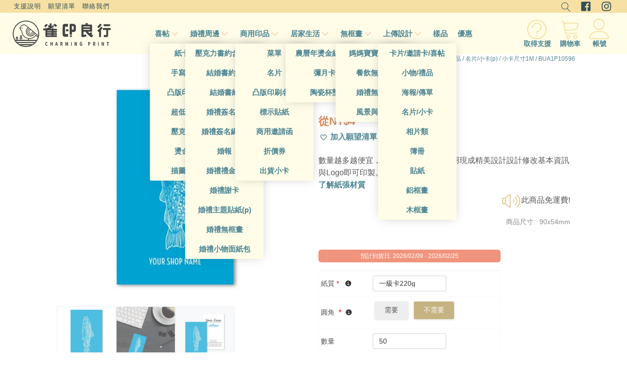

--- FILE ---
content_type: text/html; charset=UTF-8
request_url: https://www.charmingprint.com/product/bua1p10596/
body_size: 91950
content:
<!DOCTYPE html><html lang="zh-TW" prefix="og: https://ogp.me/ns#" ><head><meta charset="UTF-8"><meta name="viewport" content="width=device-width, initial-scale=1.0"> <script data-cfasync="false" data-pagespeed-no-defer>var gtm4wp_datalayer_name = "dataLayer";
	var dataLayer = dataLayer || [];
	const gtm4wp_use_sku_instead = 0;
	const gtm4wp_currency = 'TWD';
	const gtm4wp_product_per_impression = 10;
	const gtm4wp_clear_ecommerce = false;
	const gtm4wp_datalayer_max_timeout = 2000;</script> <title>平價設計師名片 | BUA1P10596 | 雀印良行</title><meta name="description" content="數量越多越便宜，多種材質可選擇；利用現成精美設計設計修改基本資訊與Logo即可印製。了解紙張材質"/><meta name="robots" content="follow, index, max-snippet:-1, max-video-preview:-1, max-image-preview:large"/><link rel="canonical" href="https://www.charmingprint.com/product/bua1p10596/" /><meta property="og:locale" content="zh_TW" /><meta property="og:type" content="product" /><meta property="og:title" content="平價設計師名片 | BUA1P10596 | 雀印良行" /><meta property="og:description" content="數量越多越便宜，多種材質可選擇；利用現成精美設計設計修改基本資訊與Logo即可印製。了解紙張材質" /><meta property="og:url" content="https://www.charmingprint.com/product/bua1p10596/" /><meta property="og:site_name" content="雀印良行" /><meta property="og:updated_time" content="2023-11-21T19:58:25+08:00" /><meta property="og:image" content="https://www.charmingprint.com/wp-content/uploads/2020/05/BUA1P10596-商品圖片-20200515.jpg" /><meta property="og:image:secure_url" content="https://www.charmingprint.com/wp-content/uploads/2020/05/BUA1P10596-商品圖片-20200515.jpg" /><meta property="og:image:width" content="800" /><meta property="og:image:height" content="800" /><meta property="og:image:alt" content="BUA1P10596" /><meta property="og:image:type" content="image/jpeg" /><meta property="product:price:amount" content="3.6" /><meta property="product:price:currency" content="TWD" /><meta property="product:availability" content="instock" /><meta property="product:retailer_item_id" content="BUA1P10596" /><meta name="twitter:card" content="summary_large_image" /><meta name="twitter:title" content="平價設計師名片 | BUA1P10596 | 雀印良行" /><meta name="twitter:description" content="數量越多越便宜，多種材質可選擇；利用現成精美設計設計修改基本資訊與Logo即可印製。了解紙張材質" /><meta name="twitter:image" content="https://www.charmingprint.com/wp-content/uploads/2020/05/BUA1P10596-商品圖片-20200515.jpg" /><meta name="twitter:label1" content="Price" /><meta name="twitter:data1" content="&#078;&#084;&#036;4" /><meta name="twitter:label2" content="Availability" /><meta name="twitter:data2" content="In stock" /> <script type="application/ld+json" class="rank-math-schema-pro">{"@context":"https://schema.org","@graph":[{"@type":"Place","@id":"https://www.charmingprint.com/#place","address":{"@type":"PostalAddress","addressLocality":"\u65b0\u7af9\u5e02","postalCode":"300","addressCountry":"\u53f0\u7063"}},{"@type":["LocalBusiness","Organization"],"@id":"https://www.charmingprint.com/#organization","name":"\u96c0\u5370\u826f\u884c Charming Print","url":"https://www.charmingprint.com/","address":{"@type":"PostalAddress","addressLocality":"\u65b0\u7af9\u5e02","postalCode":"300","addressCountry":"\u53f0\u7063"},"logo":{"@type":"ImageObject","@id":"https://www.charmingprint.com/#logo","url":"https://www.charmingprint.com/wp-content/uploads/2019/07/\u96c0\u5370\u826f\u884cLOGO-\u767d\u5e95\u9ed1\u5b57-72dpi-800x300-20190709.png","contentUrl":"https://www.charmingprint.com/wp-content/uploads/2019/07/\u96c0\u5370\u826f\u884cLOGO-\u767d\u5e95\u9ed1\u5b57-72dpi-800x300-20190709.png","caption":"\u96c0\u5370\u826f\u884c","inLanguage":"zh-TW","width":"800","height":"300"},"priceRange":"$","openingHours":["Monday,Tuesday,Wednesday,Thursday,Friday 10:00-17:00"],"location":{"@id":"https://www.charmingprint.com/#place"},"image":{"@id":"https://www.charmingprint.com/#logo"}},{"@type":"WebSite","@id":"https://www.charmingprint.com/#website","url":"https://www.charmingprint.com","name":"\u96c0\u5370\u826f\u884c","publisher":{"@id":"https://www.charmingprint.com/#organization"},"inLanguage":"zh-TW"},{"@type":"ImageObject","@id":"https://www.charmingprint.com/wp-content/uploads/2020/05/BUA1P10596-\u5546\u54c1\u5716\u7247-20200515.jpg","url":"https://www.charmingprint.com/wp-content/uploads/2020/05/BUA1P10596-\u5546\u54c1\u5716\u7247-20200515.jpg","width":"800","height":"800","inLanguage":"zh-TW"},{"@type":"ItemPage","@id":"https://www.charmingprint.com/product/bua1p10596/#webpage","url":"https://www.charmingprint.com/product/bua1p10596/","name":"\u5e73\u50f9\u8a2d\u8a08\u5e2b\u540d\u7247 | BUA1P10596 | \u96c0\u5370\u826f\u884c","datePublished":"2020-05-12T16:17:38+08:00","dateModified":"2023-11-21T19:58:25+08:00","isPartOf":{"@id":"https://www.charmingprint.com/#website"},"primaryImageOfPage":{"@id":"https://www.charmingprint.com/wp-content/uploads/2020/05/BUA1P10596-\u5546\u54c1\u5716\u7247-20200515.jpg"},"inLanguage":"zh-TW"},{"@type":"Product","name":"\u5e73\u50f9\u8a2d\u8a08\u5e2b\u540d\u7247 | BUA1P10596 | \u96c0\u5370\u826f\u884c","description":"| \u6578\u91cf\u8d8a\u591a\u8d8a\u4fbf\u5b9c\uff0c\u591a\u7a2e\u6750\u8cea\u53ef\u9078\u64c7\uff1b\u5229\u7528\u73fe\u6210\u7cbe\u7f8e\u8a2d\u8a08\u8a2d\u8a08\u4fee\u6539\u57fa\u672c\u8cc7\u8a0a\u8207Logo\u5373\u53ef\u5370\u88fd\u3002\u4e86\u89e3\u7d19\u5f35\u6750\u8cea\u3002\u552e\u50f9: $&#078;&#084;&#036;4","sku":"BUA1P10596","category":"\u5168\u90e8\u7528\u9014 &gt; \u5546\u7528\u5370\u54c1 &gt; \u540d\u7247","mainEntityOfPage":{"@id":"https://www.charmingprint.com/product/bua1p10596/#webpage"},"image":[{"@type":"ImageObject","url":"https://www.charmingprint.com/wp-content/uploads/2020/05/BUA1P10596-\u5546\u54c1\u5716\u7247-20200515.jpg","height":"800","width":"800"},{"@type":"ImageObject","url":"https://www.charmingprint.com/wp-content/uploads/2020/05/BUA1P10596-\u5546\u54c1\u5716\u5eab-\u4e3b\u984c\u5c55\u793a\u5716-20200515.jpg","height":"800","width":"800"},{"@type":"ImageObject","url":"https://www.charmingprint.com/wp-content/uploads/2020/05/BUA1P10596-\u5546\u54c1\u5716\u5eab-\u7d44\u5408\u5716-\u5361\u7247\u6b63\u53cd-20200515.jpg","height":"800","width":"800"}],"offers":{"@type":"Offer","price":"4","priceCurrency":"TWD","priceValidUntil":"2027-12-31","availability":"http://schema.org/InStock","itemCondition":"NewCondition","url":"https://www.charmingprint.com/product/bua1p10596/","seller":{"@type":"Organization","@id":"https://www.charmingprint.com/","name":"\u96c0\u5370\u826f\u884c","url":"https://www.charmingprint.com","logo":"https://www.charmingprint.com/wp-content/uploads/2019/07/\u96c0\u5370\u826f\u884cLOGO-\u767d\u5e95\u9ed1\u5b57-72dpi-800x300-20190709.png"},"priceSpecification":{"price":"3.6","priceCurrency":"TWD","valueAddedTaxIncluded":"true"}},"color":"\u85cd\u8272","@id":"https://www.charmingprint.com/product/bua1p10596/#richSnippet"}]}</script> <link rel='dns-prefetch' href='//capi-automation.s3.us-east-2.amazonaws.com' /><link rel='dns-prefetch' href='//d1vgycnpnpejgd.cloudfront.net' /><link rel="alternate" type="application/rss+xml" title="訂閱《雀印良行 》&raquo;〈BUA1P10596〉留言的資訊提供" href="https://www.charmingprint.com/product/bua1p10596/feed/" /><link rel="alternate" title="oEmbed (JSON)" type="application/json+oembed" href="https://www.charmingprint.com/wp-json/oembed/1.0/embed?url=https%3A%2F%2Fwww.charmingprint.com%2Fproduct%2Fbua1p10596%2F" /><link rel="alternate" title="oEmbed (XML)" type="text/xml+oembed" href="https://www.charmingprint.com/wp-json/oembed/1.0/embed?url=https%3A%2F%2Fwww.charmingprint.com%2Fproduct%2Fbua1p10596%2F&#038;format=xml" /><style id='wp-img-auto-sizes-contain-inline-css' type='text/css'>img:is([sizes=auto i],[sizes^="auto," i]){contain-intrinsic-size:3000px 1500px}
/*# sourceURL=wp-img-auto-sizes-contain-inline-css */</style><style>lazy_content{content-visibility:auto;contain-intrinsic-size:1px 1000px;}</style><link rel='stylesheet' id='wp-block-library-css' href='https://www.charmingprint.com/wp-includes/css/dist/block-library/style.min.css' type='text/css' media='all' /><style id='global-styles-inline-css' type='text/css'>:root{--wp--preset--aspect-ratio--square: 1;--wp--preset--aspect-ratio--4-3: 4/3;--wp--preset--aspect-ratio--3-4: 3/4;--wp--preset--aspect-ratio--3-2: 3/2;--wp--preset--aspect-ratio--2-3: 2/3;--wp--preset--aspect-ratio--16-9: 16/9;--wp--preset--aspect-ratio--9-16: 9/16;--wp--preset--color--black: #000000;--wp--preset--color--cyan-bluish-gray: #abb8c3;--wp--preset--color--white: #ffffff;--wp--preset--color--pale-pink: #f78da7;--wp--preset--color--vivid-red: #cf2e2e;--wp--preset--color--luminous-vivid-orange: #ff6900;--wp--preset--color--luminous-vivid-amber: #fcb900;--wp--preset--color--light-green-cyan: #7bdcb5;--wp--preset--color--vivid-green-cyan: #00d084;--wp--preset--color--pale-cyan-blue: #8ed1fc;--wp--preset--color--vivid-cyan-blue: #0693e3;--wp--preset--color--vivid-purple: #9b51e0;--wp--preset--gradient--vivid-cyan-blue-to-vivid-purple: linear-gradient(135deg,rgb(6,147,227) 0%,rgb(155,81,224) 100%);--wp--preset--gradient--light-green-cyan-to-vivid-green-cyan: linear-gradient(135deg,rgb(122,220,180) 0%,rgb(0,208,130) 100%);--wp--preset--gradient--luminous-vivid-amber-to-luminous-vivid-orange: linear-gradient(135deg,rgb(252,185,0) 0%,rgb(255,105,0) 100%);--wp--preset--gradient--luminous-vivid-orange-to-vivid-red: linear-gradient(135deg,rgb(255,105,0) 0%,rgb(207,46,46) 100%);--wp--preset--gradient--very-light-gray-to-cyan-bluish-gray: linear-gradient(135deg,rgb(238,238,238) 0%,rgb(169,184,195) 100%);--wp--preset--gradient--cool-to-warm-spectrum: linear-gradient(135deg,rgb(74,234,220) 0%,rgb(151,120,209) 20%,rgb(207,42,186) 40%,rgb(238,44,130) 60%,rgb(251,105,98) 80%,rgb(254,248,76) 100%);--wp--preset--gradient--blush-light-purple: linear-gradient(135deg,rgb(255,206,236) 0%,rgb(152,150,240) 100%);--wp--preset--gradient--blush-bordeaux: linear-gradient(135deg,rgb(254,205,165) 0%,rgb(254,45,45) 50%,rgb(107,0,62) 100%);--wp--preset--gradient--luminous-dusk: linear-gradient(135deg,rgb(255,203,112) 0%,rgb(199,81,192) 50%,rgb(65,88,208) 100%);--wp--preset--gradient--pale-ocean: linear-gradient(135deg,rgb(255,245,203) 0%,rgb(182,227,212) 50%,rgb(51,167,181) 100%);--wp--preset--gradient--electric-grass: linear-gradient(135deg,rgb(202,248,128) 0%,rgb(113,206,126) 100%);--wp--preset--gradient--midnight: linear-gradient(135deg,rgb(2,3,129) 0%,rgb(40,116,252) 100%);--wp--preset--font-size--small: 13px;--wp--preset--font-size--medium: 20px;--wp--preset--font-size--large: 36px;--wp--preset--font-size--x-large: 42px;--wp--preset--spacing--20: 0.44rem;--wp--preset--spacing--30: 0.67rem;--wp--preset--spacing--40: 1rem;--wp--preset--spacing--50: 1.5rem;--wp--preset--spacing--60: 2.25rem;--wp--preset--spacing--70: 3.38rem;--wp--preset--spacing--80: 5.06rem;--wp--preset--shadow--natural: 6px 6px 9px rgba(0, 0, 0, 0.2);--wp--preset--shadow--deep: 12px 12px 50px rgba(0, 0, 0, 0.4);--wp--preset--shadow--sharp: 6px 6px 0px rgba(0, 0, 0, 0.2);--wp--preset--shadow--outlined: 6px 6px 0px -3px rgb(255, 255, 255), 6px 6px rgb(0, 0, 0);--wp--preset--shadow--crisp: 6px 6px 0px rgb(0, 0, 0);}:where(.is-layout-flex){gap: 0.5em;}:where(.is-layout-grid){gap: 0.5em;}body .is-layout-flex{display: flex;}.is-layout-flex{flex-wrap: wrap;align-items: center;}.is-layout-flex > :is(*, div){margin: 0;}body .is-layout-grid{display: grid;}.is-layout-grid > :is(*, div){margin: 0;}:where(.wp-block-columns.is-layout-flex){gap: 2em;}:where(.wp-block-columns.is-layout-grid){gap: 2em;}:where(.wp-block-post-template.is-layout-flex){gap: 1.25em;}:where(.wp-block-post-template.is-layout-grid){gap: 1.25em;}.has-black-color{color: var(--wp--preset--color--black) !important;}.has-cyan-bluish-gray-color{color: var(--wp--preset--color--cyan-bluish-gray) !important;}.has-white-color{color: var(--wp--preset--color--white) !important;}.has-pale-pink-color{color: var(--wp--preset--color--pale-pink) !important;}.has-vivid-red-color{color: var(--wp--preset--color--vivid-red) !important;}.has-luminous-vivid-orange-color{color: var(--wp--preset--color--luminous-vivid-orange) !important;}.has-luminous-vivid-amber-color{color: var(--wp--preset--color--luminous-vivid-amber) !important;}.has-light-green-cyan-color{color: var(--wp--preset--color--light-green-cyan) !important;}.has-vivid-green-cyan-color{color: var(--wp--preset--color--vivid-green-cyan) !important;}.has-pale-cyan-blue-color{color: var(--wp--preset--color--pale-cyan-blue) !important;}.has-vivid-cyan-blue-color{color: var(--wp--preset--color--vivid-cyan-blue) !important;}.has-vivid-purple-color{color: var(--wp--preset--color--vivid-purple) !important;}.has-black-background-color{background-color: var(--wp--preset--color--black) !important;}.has-cyan-bluish-gray-background-color{background-color: var(--wp--preset--color--cyan-bluish-gray) !important;}.has-white-background-color{background-color: var(--wp--preset--color--white) !important;}.has-pale-pink-background-color{background-color: var(--wp--preset--color--pale-pink) !important;}.has-vivid-red-background-color{background-color: var(--wp--preset--color--vivid-red) !important;}.has-luminous-vivid-orange-background-color{background-color: var(--wp--preset--color--luminous-vivid-orange) !important;}.has-luminous-vivid-amber-background-color{background-color: var(--wp--preset--color--luminous-vivid-amber) !important;}.has-light-green-cyan-background-color{background-color: var(--wp--preset--color--light-green-cyan) !important;}.has-vivid-green-cyan-background-color{background-color: var(--wp--preset--color--vivid-green-cyan) !important;}.has-pale-cyan-blue-background-color{background-color: var(--wp--preset--color--pale-cyan-blue) !important;}.has-vivid-cyan-blue-background-color{background-color: var(--wp--preset--color--vivid-cyan-blue) !important;}.has-vivid-purple-background-color{background-color: var(--wp--preset--color--vivid-purple) !important;}.has-black-border-color{border-color: var(--wp--preset--color--black) !important;}.has-cyan-bluish-gray-border-color{border-color: var(--wp--preset--color--cyan-bluish-gray) !important;}.has-white-border-color{border-color: var(--wp--preset--color--white) !important;}.has-pale-pink-border-color{border-color: var(--wp--preset--color--pale-pink) !important;}.has-vivid-red-border-color{border-color: var(--wp--preset--color--vivid-red) !important;}.has-luminous-vivid-orange-border-color{border-color: var(--wp--preset--color--luminous-vivid-orange) !important;}.has-luminous-vivid-amber-border-color{border-color: var(--wp--preset--color--luminous-vivid-amber) !important;}.has-light-green-cyan-border-color{border-color: var(--wp--preset--color--light-green-cyan) !important;}.has-vivid-green-cyan-border-color{border-color: var(--wp--preset--color--vivid-green-cyan) !important;}.has-pale-cyan-blue-border-color{border-color: var(--wp--preset--color--pale-cyan-blue) !important;}.has-vivid-cyan-blue-border-color{border-color: var(--wp--preset--color--vivid-cyan-blue) !important;}.has-vivid-purple-border-color{border-color: var(--wp--preset--color--vivid-purple) !important;}.has-vivid-cyan-blue-to-vivid-purple-gradient-background{background: var(--wp--preset--gradient--vivid-cyan-blue-to-vivid-purple) !important;}.has-light-green-cyan-to-vivid-green-cyan-gradient-background{background: var(--wp--preset--gradient--light-green-cyan-to-vivid-green-cyan) !important;}.has-luminous-vivid-amber-to-luminous-vivid-orange-gradient-background{background: var(--wp--preset--gradient--luminous-vivid-amber-to-luminous-vivid-orange) !important;}.has-luminous-vivid-orange-to-vivid-red-gradient-background{background: var(--wp--preset--gradient--luminous-vivid-orange-to-vivid-red) !important;}.has-very-light-gray-to-cyan-bluish-gray-gradient-background{background: var(--wp--preset--gradient--very-light-gray-to-cyan-bluish-gray) !important;}.has-cool-to-warm-spectrum-gradient-background{background: var(--wp--preset--gradient--cool-to-warm-spectrum) !important;}.has-blush-light-purple-gradient-background{background: var(--wp--preset--gradient--blush-light-purple) !important;}.has-blush-bordeaux-gradient-background{background: var(--wp--preset--gradient--blush-bordeaux) !important;}.has-luminous-dusk-gradient-background{background: var(--wp--preset--gradient--luminous-dusk) !important;}.has-pale-ocean-gradient-background{background: var(--wp--preset--gradient--pale-ocean) !important;}.has-electric-grass-gradient-background{background: var(--wp--preset--gradient--electric-grass) !important;}.has-midnight-gradient-background{background: var(--wp--preset--gradient--midnight) !important;}.has-small-font-size{font-size: var(--wp--preset--font-size--small) !important;}.has-medium-font-size{font-size: var(--wp--preset--font-size--medium) !important;}.has-large-font-size{font-size: var(--wp--preset--font-size--large) !important;}.has-x-large-font-size{font-size: var(--wp--preset--font-size--x-large) !important;}
/*# sourceURL=global-styles-inline-css */</style><style id='classic-theme-styles-inline-css' type='text/css'>/*! This file is auto-generated */
.wp-block-button__link{color:#fff;background-color:#32373c;border-radius:9999px;box-shadow:none;text-decoration:none;padding:calc(.667em + 2px) calc(1.333em + 2px);font-size:1.125em}.wp-block-file__button{background:#32373c;color:#fff;text-decoration:none}
/*# sourceURL=/wp-includes/css/classic-themes.min.css */</style><style id='pi-edd_dummy-handle-inline-css' type='text/css'>.pi-edd{
                display:block;
                width:100%;
                text-align:center;
                margin-top:5px;
                margin-bottom:5px;
                font-size:12px;
                border-radius:6px;
            }

            .pi-edd:empty{
                display:none;
            }

            .pi-edd-show{
                display:block;
            }

            .pi-edd-short-code-show{
                display:inline-block;
            }

            .pi-edd-hide{
                display:none;
            }

            .pi-edd span{
                font-weight:bold;
            }

            .pi-edd-product, .pi-edd-ajax{
                background:#f0947e;
                color:#fff;
                padding: 5px 5px;
                margin-top:1rem;
                margin-bottom:1rem;
                clear:both;
                text-align:center;
                font-size:12px;
            }

            .pi-edd-loop{
                background:#f0947e;
                color:#fff;
                padding: 5px 5px;
                text-align:center;
                font-size:12px;
            }

            .pi-edd-loop-ajax{
                width:100%;
            }

            .pi-edd.pi-edd-cart{
                background:#f0947e;
                color:#ffffff;
                padding: 5px 5px;
                text-align:left;
                display:block;
                padding:0px 10px;
                width:auto;
                font-size:12px;
            }

            .pi-edd-icon{
                display:inline-block !important;
                margin:0 7px;
                vertical-align:middle;
            }

            .pi-loading{
                background: url(https://www.charmingprint.com/wp-content/plugins/estimate-delivery-date-for-woocommerce-pro//public/img/loading.gif) #ccc no-repeat 0 0;
                background-size: cover;
                color:transparent !important;
            }

            .pi-loading:empty{
                display: block !important;
                padding:15px;
            }
        
/*# sourceURL=pi-edd_dummy-handle-inline-css */</style><link rel='stylesheet' id='oxygen-css' href='https://www.charmingprint.com/wp-content/plugins/oxygen/component-framework/oxygen.css' type='text/css' media='all' /><link rel='stylesheet' id='nbdesigner-css' href='https://www.charmingprint.com/wp-content/plugins/web-to-print-online-designer/assets/css/nbdesigner.css' type='text/css' media='all' /><link rel='stylesheet' id='photoswipe-css' href='https://www.charmingprint.com/wp-content/plugins/woocommerce/assets/css/photoswipe/photoswipe.min.css' type='text/css' media='all' /><link rel='stylesheet' id='photoswipe-default-skin-css' href='https://www.charmingprint.com/wp-content/plugins/woocommerce/assets/css/photoswipe/default-skin/default-skin.min.css' type='text/css' media='all' /><link rel='stylesheet' id='woocommerce-layout-css' href='https://www.charmingprint.com/wp-content/plugins/woocommerce/assets/css/woocommerce-layout.css' type='text/css' media='all' /><link rel='stylesheet' id='woocommerce-smallscreen-css' href='https://www.charmingprint.com/wp-content/plugins/woocommerce/assets/css/woocommerce-smallscreen.css' type='text/css' media='only screen and (max-width: 768px)' /><link rel='stylesheet' id='woocommerce-general-css' href='https://www.charmingprint.com/wp-content/plugins/woocommerce/assets/css/woocommerce.css' type='text/css' media='all' /><style id='woocommerce-inline-inline-css' type='text/css'>.woocommerce form .form-row .required { visibility: visible; }
/*# sourceURL=woocommerce-inline-inline-css */</style><link rel='stylesheet' id='wt-smart-coupon-for-woo-css' href='https://www.charmingprint.com/wp-content/plugins/wt-smart-coupons-for-woocommerce/public/css/wt-smart-coupon-public.css' type='text/css' media='all' /><style id='wpgb-head-inline-css' type='text/css'>.wp-grid-builder:not(.wpgb-template),.wpgb-facet{opacity:0.01}.wpgb-facet fieldset{margin:0;padding:0;border:none;outline:none;box-shadow:none}.wpgb-facet fieldset:last-child{margin-bottom:40px;}.wpgb-facet fieldset legend.wpgb-sr-only{height:1px;width:1px}
/*# sourceURL=wpgb-head-inline-css */</style><link rel='stylesheet' id='woosw-icons-css' href='https://www.charmingprint.com/wp-content/plugins/woo-smart-wishlist/assets/css/icons.css' type='text/css' media='all' /><link rel='stylesheet' id='woosw-frontend-css' href='https://www.charmingprint.com/wp-content/plugins/woo-smart-wishlist/assets/css/frontend.css' type='text/css' media='all' /><style id='woosw-frontend-inline-css' type='text/css'>.woosw-popup .woosw-popup-inner .woosw-popup-content .woosw-popup-content-bot .woosw-notice { background-color: #5fbd74; } .woosw-popup .woosw-popup-inner .woosw-popup-content .woosw-popup-content-bot .woosw-popup-content-bot-inner a:hover { color: #5fbd74; border-color: #5fbd74; } 
/*# sourceURL=woosw-frontend-inline-css */</style> <script type="text/javascript" src="https://www.charmingprint.com/wp-includes/js/jquery/jquery.min.js" id="jquery-core-js" defer data-deferred="1"></script> <script type="text/javascript" id="pi-edd-script-js-extra" src="[data-uri]" defer></script> <script type="text/javascript" src="https://www.charmingprint.com/wp-content/plugins/estimate-delivery-date-for-woocommerce-pro/public/js/script.js" id="pi-edd-script-js" defer data-deferred="1"></script> <script type="text/javascript" src="https://www.charmingprint.com/wp-content/plugins/woocommerce/assets/js/accounting/accounting.min.js" id="wc-accounting-js" defer data-deferred="1"></script> <script type="text/javascript" src="https://www.charmingprint.com/wp-content/plugins/web-to-print-online-designer/assets/libs/angular-1.6.9.min.js" id="angularjs-js" defer data-deferred="1"></script> <script type="text/javascript" src="https://www.charmingprint.com/wp-content/plugins/woocommerce/assets/js/jquery-blockui/jquery.blockUI.min.js" id="wc-jquery-blockui-js" data-wp-strategy="defer"></script> <script type="text/javascript" src="https://www.charmingprint.com/wp-includes/js/underscore.min.js" id="underscore-js" defer data-deferred="1"></script> <script type="text/javascript" id="wp-util-js-extra" src="[data-uri]" defer></script> <script type="text/javascript" src="https://www.charmingprint.com/wp-includes/js/wp-util.min.js" id="wp-util-js" defer data-deferred="1"></script> <script type="text/javascript" id="nbdesigner-js-extra" src="[data-uri]" defer></script> <script type="text/javascript" src="https://www.charmingprint.com/wp-content/plugins/web-to-print-online-designer/assets/js/nbdesigner.js" id="nbdesigner-js" defer data-deferred="1"></script> <script type="text/javascript" id="wc-add-to-cart-js-extra" src="[data-uri]" defer></script> <script type="text/javascript" src="https://www.charmingprint.com/wp-content/plugins/woocommerce/assets/js/frontend/add-to-cart.min.js" id="wc-add-to-cart-js" defer="defer" data-wp-strategy="defer"></script> <script type="text/javascript" src="https://www.charmingprint.com/wp-content/plugins/woocommerce/assets/js/zoom/jquery.zoom.min.js" id="wc-zoom-js" defer="defer" data-wp-strategy="defer"></script> <script type="text/javascript" src="https://www.charmingprint.com/wp-content/plugins/woocommerce/assets/js/flexslider/jquery.flexslider.min.js" id="wc-flexslider-js" defer="defer" data-wp-strategy="defer"></script> <script type="text/javascript" src="https://www.charmingprint.com/wp-content/plugins/woocommerce/assets/js/photoswipe/photoswipe.min.js" id="wc-photoswipe-js" defer="defer" data-wp-strategy="defer"></script> <script type="text/javascript" src="https://www.charmingprint.com/wp-content/plugins/woocommerce/assets/js/photoswipe/photoswipe-ui-default.min.js" id="wc-photoswipe-ui-default-js" defer="defer" data-wp-strategy="defer"></script> <script type="text/javascript" id="wc-single-product-js-extra" src="[data-uri]" defer></script> <script type="text/javascript" src="https://www.charmingprint.com/wp-content/plugins/woocommerce/assets/js/frontend/single-product.min.js" id="wc-single-product-js" defer="defer" data-wp-strategy="defer"></script> <script type="text/javascript" src="https://www.charmingprint.com/wp-content/plugins/woocommerce/assets/js/js-cookie/js.cookie.min.js" id="wc-js-cookie-js" data-wp-strategy="defer"></script> <script type="text/javascript" id="woocommerce-js-extra" src="[data-uri]" defer></script> <script type="text/javascript" src="https://www.charmingprint.com/wp-content/plugins/woocommerce/assets/js/frontend/woocommerce.min.js" id="woocommerce-js" defer="defer" data-wp-strategy="defer"></script> <script type="text/javascript" id="wt-smart-coupon-for-woo-js-extra" src="[data-uri]" defer></script> <script type="text/javascript" src="https://www.charmingprint.com/wp-content/plugins/wt-smart-coupons-for-woocommerce/public/js/wt-smart-coupon-public.js" id="wt-smart-coupon-for-woo-js" defer data-deferred="1"></script> <link rel="https://api.w.org/" href="https://www.charmingprint.com/wp-json/" /><link rel="alternate" title="JSON" type="application/json" href="https://www.charmingprint.com/wp-json/wp/v2/product/15688" /><link rel="EditURI" type="application/rsd+xml" title="RSD" href="https://www.charmingprint.com/xmlrpc.php?rsd" /><meta name="generator" content="WordPress 6.9" /><link rel='shortlink' href='https://www.charmingprint.com/?p=15688' /><link rel="stylesheet" class="wpcb2-external-style" href="https://www.charmingprint.com/wp-content/uploads/wpcodebox/5.css?v=d382f7ba51b4ea24"/> <script   src="https://www.charmingprint.com/wp-content/uploads/wpcodebox/9.js?v=741fbe86cfb1b038" defer data-deferred="1"></script> <link rel="stylesheet" class="wpcb2-external-style" href="https://www.charmingprint.com/wp-content/uploads/wpcodebox/11.css?v=b4cbcbc85cf06995"/> <script   src="https://www.charmingprint.com/wp-content/uploads/wpcodebox/12.js?v=9abd3a4ee8058339" defer data-deferred="1"></script> <style type='text/css'  class='wpcb2-inline-style'></style><noscript><style>.wp-grid-builder .wpgb-card.wpgb-card-hidden .wpgb-card-wrapper{opacity:1!important;visibility:visible!important;transform:none!important}.wpgb-facet {opacity:1!important;pointer-events:auto!important}.wpgb-facet *:not(.wpgb-pagination-facet){display:none}</style></noscript> <script data-cfasync="false" data-pagespeed-no-defer type="text/javascript">var dataLayer_content = {"visitorLoginState":"logged-out","visitorEmail":"","visitorEmailHash":"","visitorUsername":"","pageTitle":"平價設計師名片 | BUA1P10596 | 雀印良行","pagePostType":"product","pagePostType2":"single-product","pagePostAuthor":"VT","productRatingCounts":[],"productAverageRating":0,"productReviewCount":0,"productType":"simple","productIsVariable":0};
	dataLayer.push( dataLayer_content );</script> <script data-cfasync="false" data-pagespeed-no-defer type="text/javascript">(function(w,d,s,l,i){w[l]=w[l]||[];w[l].push({'gtm.start':
new Date().getTime(),event:'gtm.js'});var f=d.getElementsByTagName(s)[0],
j=d.createElement(s),dl=l!='dataLayer'?'&l='+l:'';j.async=true;j.src=
'//www.googletagmanager.com/gtm.js?id='+i+dl;f.parentNode.insertBefore(j,f);
})(window,document,'script','dataLayer','GTM-5SS8KJ4');</script> 	<noscript><style>.woocommerce-product-gallery{ opacity: 1 !important; }</style></noscript> <script  type="text/javascript" src="[data-uri]" defer></script>  <script  type="text/javascript" src="[data-uri]" defer></script> <link rel="icon" href="https://www.charmingprint.com/wp-content/uploads/2019/07/cropped-雀印-Favicon-20190718-32x32.png" sizes="32x32" /><link rel="icon" href="https://www.charmingprint.com/wp-content/uploads/2019/07/cropped-雀印-Favicon-20190718-192x192.png" sizes="192x192" /><link rel="apple-touch-icon" href="https://www.charmingprint.com/wp-content/uploads/2019/07/cropped-雀印-Favicon-20190718-180x180.png" /><meta name="msapplication-TileImage" content="https://www.charmingprint.com/wp-content/uploads/2019/07/cropped-雀印-Favicon-20190718-270x270.png" /><link rel='stylesheet' id='oxygen-cache-42569-css' href='//www.charmingprint.com/wp-content/uploads/oxygen/css/42569.css' type='text/css' media='all' /><link rel='stylesheet' id='oxygen-cache-42576-css' href='//www.charmingprint.com/wp-content/uploads/oxygen/css/42576.css' type='text/css' media='all' /><link rel='stylesheet' id='oxygen-universal-styles-css' href='//www.charmingprint.com/wp-content/uploads/oxygen/css/universal.css' type='text/css' media='all' /><link rel='stylesheet' id='wc-blocks-style-css' href='https://www.charmingprint.com/wp-content/plugins/woocommerce/assets/client/blocks/wc-blocks.css' type='text/css' media='all' /><link rel='stylesheet' id='oxygen-aos-css' href='https://www.charmingprint.com/wp-content/plugins/oxygen/component-framework/vendor/aos/aos.css' type='text/css' media='all' /></head><body class="wp-singular product-template-default single single-product postid-15688 wp-theme-oxygen-is-not-a-theme  wp-embed-responsive theme-oxygen-is-not-a-theme oxygen-body nbd-single-product-page nbd-modern-layout woocommerce woocommerce-page woocommerce-no-js" ><noscript><iframe data-lazyloaded="1" src="about:blank" data-src="https://www.googletagmanager.com/ns.html?id=GTM-5SS8KJ4" height="0" width="0" style="display:none;visibility:hidden" aria-hidden="true"></iframe><noscript><iframe src="https://www.googletagmanager.com/ns.html?id=GTM-5SS8KJ4" height="0" width="0" style="display:none;visibility:hidden" aria-hidden="true"></iframe></noscript></noscript><div id="code_block-399-35752" class="ct-code-block" ></div><div id="code_block-459-35752" class="ct-code-block" ></div><header id="section-169-35752" class=" ct-section header-section" ><div class="ct-section-inner-wrap"><div id="new_columns-171-35752" class="ct-new-columns" ><div id="div_block-172-35752" class="ct-div-block" ><nav id="_nav_menu-87-35752" class="oxy-nav-menu oxy-nav-menu-dropdowns oxy-nav-menu-dropdown-arrow" ><div class='oxy-menu-toggle'><div class='oxy-nav-menu-hamburger-wrap'><div class='oxy-nav-menu-hamburger'><div class='oxy-nav-menu-hamburger-line'></div><div class='oxy-nav-menu-hamburger-line'></div><div class='oxy-nav-menu-hamburger-line'></div></div></div></div><div class="menu-top-left-container"><ul id="menu-top-left" class="oxy-nav-menu-list"><li id="menu-item-42566" class="menu-item menu-item-type-custom menu-item-object-custom menu-item-42566"><a href="https://support.charmingprint.com/">支援說明</a></li><li id="menu-item-42609" class="menu-item menu-item-type-post_type menu-item-object-page menu-item-42609"><a href="https://www.charmingprint.com/wishlist/">願望清單</a></li><li id="menu-item-42568" class="menu-item menu-item-type-post_type menu-item-object-page menu-item-42568"><a href="https://www.charmingprint.com/contactus/">聯絡我們</a></li></ul></div></nav></div><div id="div_block-173-35752" class="ct-div-block" ><div id="div_block-445-35752" class="ct-div-block" ><div id="fancy_icon-427-35752" class="ct-fancy-icon top-header-socialicon" ><svg id="svg-fancy_icon-427-35752"><use xlink:href="#Lineariconsicon-magnifier"></use></svg></div><div id="div_block-431-35752" class="ct-div-block search-area" ><div id="div_block-432-35752" class="ct-div-block header-submenu" ><div id="div_block-467-35752" class="ct-div-block header-submenu-wrapper" ><div id="_search_form-463-35752" class="oxy-search-form" ><form role="search" method="get" id="searchform" class="searchform" action="https://www.charmingprint.com/"><div>
<label class="screen-reader-text" for="s">搜尋關鍵字:</label>
<input type="text" value="" name="s" id="s" />
<input type="submit" id="searchsubmit" value="搜尋" /></div></form></div><div id="fancy_icon-434-35752" class="ct-fancy-icon header-submenu-icon" ><svg id="svg-fancy_icon-434-35752"><use xlink:href="#Lineariconsicon-magnifier"></use></svg></div><div id="fancy_icon-472-35752" class="ct-fancy-icon" ><svg id="svg-fancy_icon-472-35752"><use xlink:href="#Lineariconsicon-cross"></use></svg></div></div></div></div></div><div id="fancy_icon-295-35752" class="ct-fancy-icon top-header-socialicon" ><svg id="svg-fancy_icon-295-35752"><use xlink:href="#FontAwesomeicon-facebook-official"></use></svg></div><div id="fancy_icon-296-35752" class="ct-fancy-icon top-header-socialicon" ><svg id="svg-fancy_icon-296-35752"><use xlink:href="#FontAwesomeicon-instagram"></use></svg></div></div></div></div></header><header id="section-164-35752" class=" ct-section header-section" ><div class="ct-section-inner-wrap"><div id="code_block-329-35752" class="ct-code-block" ></div><div id="new_columns-136-35752" class="ct-new-columns" ><div id="div_block-137-35752" class="ct-div-block" ><a id="link-94-35752" class="ct-link" href="/" target="_self"   aria-label="雀印良行 Charming Print Ltd."><img data-lazyloaded="1" data-placeholder-resp="200x53" src="[data-uri]" id="image-18-35752" alt="雀印良行" data-src="https://www.charmingprint.com/wp-content/uploads/2023/11/雀印良行-Logo-黑色-20231110-v2.svg" class="ct-image" data-srcset="" data-sizes="(max-width: 135px) 100vw, 135px"  width="200" height="53.91"/><noscript><img  id="image-18-35752" alt="雀印良行" src="https://www.charmingprint.com/wp-content/uploads/2023/11/雀印良行-Logo-黑色-20231110-v2.svg" class="ct-image" srcset="" sizes="(max-width: 135px) 100vw, 135px"  width="200" height="53.91"/></noscript></a></div><div id="div_block-138-35752" class="ct-div-block" ><div id="-pro-menu-19-35752" class="oxy-pro-menu " ><div class="oxy-pro-menu-mobile-open-icon  oxy-pro-menu-off-canvas-trigger oxy-pro-menu-off-canvas-right" data-off-canvas-alignment="right"><svg id="-pro-menu-19-35752-open-icon"><use xlink:href="#Lineariconsicon-menu"></use></svg></div><div class="oxy-pro-menu-container  oxy-pro-menu-dropdown-links-visible-on-mobile oxy-pro-menu-dropdown-links-toggle oxy-pro-menu-show-dropdown" data-aos-duration="400"data-oxy-pro-menu-dropdown-animation="fade-up"
data-oxy-pro-menu-dropdown-animation-duration="0.4"
data-entire-parent-toggles-dropdown="true"data-oxy-pro-menu-off-canvas-animation="fade-left"
data-oxy-pro-menu-dropdown-animation-duration="0.4"
data-oxy-pro-menu-dropdown-links-on-mobile="toggle"><div class="menu-primary-container"><ul id="menu-primary" class="oxy-pro-menu-list"><li id="menu-item-42487" class="menu-item menu-item-type-custom menu-item-object-custom menu-item-has-children menu-item-42487"><a href="#">喜帖</a><ul class="sub-menu"><li id="menu-item-42495" class="menu-item menu-item-type-taxonomy menu-item-object-product_cat menu-item-42495"><a href="https://www.charmingprint.com/product-category/all-usage/wedding/wedding-invitations/">紙卡喜帖</a></li><li id="menu-item-42627" class="menu-item menu-item-type-custom menu-item-object-custom menu-item-42627"><a href="https://www.charmingprint.com/product-category/all-usage/wedding/wedding-invitations/?_product_design_styles=scripting">手寫風喜帖</a></li><li id="menu-item-42500" class="menu-item menu-item-type-taxonomy menu-item-object-product_cat menu-item-42500"><a href="https://www.charmingprint.com/product-category/all-usage/wedding/letterpress-wedding-invites-wedding/">凸版印刷喜帖</a></li><li id="menu-item-42496" class="menu-item menu-item-type-taxonomy menu-item-object-product_cat menu-item-42496"><a href="https://www.charmingprint.com/product-category/all-usage/wedding/low-cost-wedding-invites-wedding/">超低價喜帖</a></li><li id="menu-item-42497" class="menu-item menu-item-type-taxonomy menu-item-object-product_cat menu-item-42497"><a href="https://www.charmingprint.com/product-category/all-usage/wedding/acrylic-wedding-invites/">壓克力喜帖</a></li><li id="menu-item-42498" class="menu-item menu-item-type-taxonomy menu-item-object-product_cat menu-item-42498"><a href="https://www.charmingprint.com/product-category/all-usage/wedding/foiling-invitations/">燙金喜帖</a></li><li id="menu-item-42499" class="menu-item menu-item-type-taxonomy menu-item-object-product_cat menu-item-42499"><a href="https://www.charmingprint.com/product-category/all-usage/wedding/vellum-wedding-invites/">描圖紙喜帖</a></li></ul></li><li id="menu-item-42488" class="menu-item menu-item-type-custom menu-item-object-custom menu-item-has-children menu-item-42488"><a href="#">婚禮周邊</a><ul class="sub-menu"><li id="menu-item-42537" class="menu-item menu-item-type-taxonomy menu-item-object-product_cat menu-item-42537"><a href="https://www.charmingprint.com/product-category/all-usage/wedding/acrylic-wedding-certificates-wedding/">壓克力書約含木座</a></li><li id="menu-item-42538" class="menu-item menu-item-type-taxonomy menu-item-object-product_cat menu-item-42538"><a href="https://www.charmingprint.com/product-category/all-usage/wedding/certificate-holder/">結婚書約組</a></li><li id="menu-item-42540" class="menu-item menu-item-type-taxonomy menu-item-object-product_cat menu-item-42540"><a href="https://www.charmingprint.com/product-category/all-usage/wedding/paper-merrage-certificates-wedding/">結婚書約</a></li><li id="menu-item-42541" class="menu-item menu-item-type-taxonomy menu-item-object-product_cat menu-item-42541"><a href="https://www.charmingprint.com/product-category/all-usage/wedding/wedding-sign-booklets/">婚禮簽名簿</a></li><li id="menu-item-42542" class="menu-item menu-item-type-taxonomy menu-item-object-product_cat menu-item-42542"><a href="https://www.charmingprint.com/product-category/all-products/wedding-sign-rolls/">婚禮簽名綢(p)</a></li><li id="menu-item-42543" class="menu-item menu-item-type-taxonomy menu-item-object-product_cat menu-item-42543"><a href="https://www.charmingprint.com/product-category/all-usage/wedding/wedding-papers-pricing-cat/">婚報</a></li><li id="menu-item-42544" class="menu-item menu-item-type-taxonomy menu-item-object-product_cat menu-item-42544"><a href="https://www.charmingprint.com/product-category/all-usage/wedding/chinese-wedding-registry/">婚禮禮金簿</a></li><li id="menu-item-42545" class="menu-item menu-item-type-taxonomy menu-item-object-product_cat menu-item-42545"><a href="https://www.charmingprint.com/product-category/all-usage/wedding/thank-you-cards/">婚禮謝卡</a></li><li id="menu-item-42546" class="menu-item menu-item-type-taxonomy menu-item-object-product_cat menu-item-42546"><a href="https://www.charmingprint.com/product-category/all-products/label-sticker/wedding-stickers/">婚禮主題貼紙(p)</a></li><li id="menu-item-45425" class="menu-item menu-item-type-custom menu-item-object-custom menu-item-45425"><a href="/product-category/all-usage/images/canvas-printing/?_product_business_industry=wedding">婚禮無框畫</a></li><li id="menu-item-45529" class="menu-item menu-item-type-taxonomy menu-item-object-product_cat menu-item-45529"><a href="https://www.charmingprint.com/product-category/all-usage/personal-family/package-tissue/">婚禮小物面紙包</a></li></ul></li><li id="menu-item-42489" class="menu-item menu-item-type-custom menu-item-object-custom menu-item-has-children menu-item-42489"><a href="#">商用印品</a><ul class="sub-menu"><li id="menu-item-45423" class="menu-item menu-item-type-taxonomy menu-item-object-product_cat menu-item-45423"><a href="https://www.charmingprint.com/product-category/all-usage/business/restaurant/menu/">菜單</a></li><li id="menu-item-42547" class="menu-item menu-item-type-taxonomy menu-item-object-product_cat current-product-ancestor current-menu-parent current-product-parent menu-item-42547"><a href="https://www.charmingprint.com/product-category/all-usage/business/business-card/">名片</a></li><li id="menu-item-42630" class="menu-item menu-item-type-taxonomy menu-item-object-product_cat menu-item-42630"><a href="https://www.charmingprint.com/product-category/all-usage/business/business-card/letterpress-business-cards-business-card/">凸版印刷名片</a></li><li id="menu-item-42752" class="menu-item menu-item-type-taxonomy menu-item-object-product_cat menu-item-42752"><a href="https://www.charmingprint.com/product-category/all-usage/business/labels/">標示貼紙</a></li><li id="menu-item-42548" class="menu-item menu-item-type-taxonomy menu-item-object-product_cat menu-item-42548"><a href="https://www.charmingprint.com/product-category/all-usage/business/invitations-business/">商用邀請函</a></li><li id="menu-item-42549" class="menu-item menu-item-type-taxonomy menu-item-object-product_cat menu-item-42549"><a href="https://www.charmingprint.com/product-category/all-usage/business/coupon/">折價券</a></li><li id="menu-item-42550" class="menu-item menu-item-type-taxonomy menu-item-object-product_cat menu-item-42550"><a href="https://www.charmingprint.com/product-category/all-usage/business/package-note/">出貨小卡</a></li></ul></li><li id="menu-item-42490" class="menu-item menu-item-type-custom menu-item-object-custom menu-item-has-children menu-item-42490"><a href="#">居家生活</a><ul class="sub-menu"><li id="menu-item-44254" class="menu-item menu-item-type-taxonomy menu-item-object-product_cat menu-item-44254"><a href="https://www.charmingprint.com/product-category/all-usage/personal-family/lunar-redenvelope/">農曆年燙金紅包袋</a></li><li id="menu-item-42552" class="menu-item menu-item-type-taxonomy menu-item-object-product_cat menu-item-42552"><a href="https://www.charmingprint.com/product-category/all-usage/personal-family/baby-shower/">彌月卡</a></li><li id="menu-item-42551" class="menu-item menu-item-type-taxonomy menu-item-object-product_cat menu-item-42551"><a href="https://www.charmingprint.com/product-category/all-usage/giveaways/ceramic-coasters/">陶瓷杯墊</a></li></ul></li><li id="menu-item-42553" class="menu-item menu-item-type-taxonomy menu-item-object-product_cat menu-item-has-children menu-item-42553"><a href="https://www.charmingprint.com/product-category/all-usage/images/canvas-printing/">無框畫</a><ul class="sub-menu"><li id="menu-item-45419" class="menu-item menu-item-type-custom menu-item-object-custom menu-item-45419"><a href="/product-category/all-usage/images/canvas-printing/?_product_business_industry=baby">媽媽寶寶無框畫</a></li><li id="menu-item-45414" class="menu-item menu-item-type-custom menu-item-object-custom menu-item-45414"><a href="/product-category/all-usage/images/canvas-printing/?_product_business_industry=food-beverage">餐飲無框畫</a></li><li id="menu-item-45420" class="menu-item menu-item-type-custom menu-item-object-custom menu-item-45420"><a href="/product-category/all-usage/images/canvas-printing/?_product_business_industry=wedding">婚禮無框畫</a></li><li id="menu-item-45455" class="menu-item menu-item-type-custom menu-item-object-custom menu-item-45455"><a href="/product-category/all-usage/images/canvas-printing/?_product_design_themes=art-and-nature">風景與藝術</a></li></ul></li><li id="menu-item-42492" class="menu-item menu-item-type-custom menu-item-object-custom menu-item-has-children menu-item-42492"><a href="#">上傳設計</a><ul class="sub-menu"><li id="menu-item-42554" class="menu-item menu-item-type-taxonomy menu-item-object-product_cat menu-item-42554"><a href="https://www.charmingprint.com/product-category/design-upload/cards/">卡片/邀請卡/喜帖</a></li><li id="menu-item-42555" class="menu-item menu-item-type-taxonomy menu-item-object-product_cat menu-item-42555"><a href="https://www.charmingprint.com/product-category/design-upload/accessories-giveaways/">小物/禮品</a></li><li id="menu-item-42556" class="menu-item menu-item-type-taxonomy menu-item-object-product_cat menu-item-42556"><a href="https://www.charmingprint.com/product-category/design-upload/flyers/">海報/傳單</a></li><li id="menu-item-42557" class="menu-item menu-item-type-taxonomy menu-item-object-product_cat menu-item-42557"><a href="https://www.charmingprint.com/product-category/design-upload/small-cards/">名片/小卡</a></li><li id="menu-item-42558" class="menu-item menu-item-type-taxonomy menu-item-object-product_cat menu-item-42558"><a href="https://www.charmingprint.com/product-category/design-upload/photos-design-upload/">相片類</a></li><li id="menu-item-42559" class="menu-item menu-item-type-taxonomy menu-item-object-product_cat menu-item-42559"><a href="https://www.charmingprint.com/product-category/design-upload/booklets/">簿冊</a></li><li id="menu-item-42560" class="menu-item menu-item-type-taxonomy menu-item-object-product_cat menu-item-42560"><a href="https://www.charmingprint.com/product-category/design-upload/stickers/">貼紙</a></li><li id="menu-item-42561" class="menu-item menu-item-type-post_type menu-item-object-product menu-item-42561"><a href="https://www.charmingprint.com/product/ula5mz0001/">鋁框畫</a></li><li id="menu-item-42562" class="menu-item menu-item-type-post_type menu-item-object-product menu-item-42562"><a href="https://www.charmingprint.com/product/ula5wz0001/">木框畫</a></li></ul></li><li id="menu-item-42563" class="menu-item menu-item-type-taxonomy menu-item-object-product_cat menu-item-42563"><a href="https://www.charmingprint.com/product-category/samples/">樣品</a></li><li id="menu-item-42564" class="menu-item menu-item-type-taxonomy menu-item-object-category menu-item-42564"><a href="https://www.charmingprint.com/blog/category/deals/">優惠</a></li></ul></div><div class="oxy-pro-menu-mobile-close-icon"><svg id="svg--pro-menu-19-35752"><use xlink:href="#Lineariconsicon-cross"></use></svg></div></div></div> <script type="text/javascript" src="[data-uri]" defer></script></div><div id="div_block-139-35752" class="ct-div-block" ><div id="div_block-370-35752" class="ct-div-block header-icon-container" ><a id="link-66-35752" class="ct-link header-right-actions" href="/contactus/"   ><div id="fancy_icon-62-35752" class="ct-fancy-icon header-icon" ><svg id="svg-fancy_icon-62-35752"><use xlink:href="#Lineariconsicon-question-circle"></use></svg></div><div id="text_block-64-35752" class="ct-text-block header-icon-text" >取得支援</div></a><div id="div_block-385-35752" class="ct-div-block header-submenu-container" ><div id="div_block-386-35752" class="ct-div-block header-submenu" ><a id="link-387-35752" class="ct-link header-submenu-wrapper" href="https://support.charmingprint.com/" target="_blank"  ><div id="fancy_icon-388-35752" class="ct-fancy-icon header-submenu-icon" ><svg id="svg-fancy_icon-388-35752"><use xlink:href="#Lineariconsicon-book"></use></svg></div><div id="text_block-389-35752" class="ct-text-block header-submenu-heading" >說明文件<br></div></a><a id="link-393-35752" class="ct-link header-submenu-wrapper" href="/blog/tag/videos/" target="_self"  ><div id="fancy_icon-394-35752" class="ct-fancy-icon header-submenu-icon" ><svg id="svg-fancy_icon-394-35752"><use xlink:href="#Lineariconsicon-film-play"></use></svg></div><div id="text_block-395-35752" class="ct-text-block header-submenu-heading" >說明影片</div></a><a id="link-390-35752" class="ct-link header-submenu-wrapper" href="/contactus/"   ><div id="fancy_icon-391-35752" class="ct-fancy-icon header-submenu-icon" ><svg id="svg-fancy_icon-391-35752"><use xlink:href="#Lineariconsicon-printer"></use></svg></div><div id="text_block-392-35752" class="ct-text-block header-submenu-heading" >聯絡我們<br></div></a></div></div></div><div id="div_block-404-35752" class="ct-div-block" ><div id="code_block-400-35752" class="ct-code-block" ></div><a id="link-106-35752" class="ct-link header-right-actions" href="/cart/"   ><div id="fancy_icon-107-35752" class="ct-fancy-icon header-icon" ><svg id="svg-fancy_icon-107-35752"><use xlink:href="#Lineariconsicon-cart"></use></svg></div><div id="text_block-108-35752" class="ct-text-block header-icon-text" >購物車<br></div></a></div><div id="div_block-315-35752" class="ct-div-block header-icon-container" ><a id="link-103-35752" class="ct-link header-right-actions" href="/my-account"   ><div id="fancy_icon-104-35752" class="ct-fancy-icon header-icon" ><svg id="svg-fancy_icon-104-35752"><use xlink:href="#Lineariconsicon-user"></use></svg></div><div id="text_block-105-35752" class="ct-text-block header-icon-text" >帳號</div></a><div id="div_block-318-35752" class="ct-div-block header-submenu-container" ><div id="div_block-332-35752" class="ct-div-block header-submenu" ><a id="link-362-35752" class="ct-link header-submenu-wrapper" href="/my-account"   ><div id="fancy_icon-363-35752" class="ct-fancy-icon header-submenu-icon" ><svg id="svg-fancy_icon-363-35752"><use xlink:href="#Lineariconsicon-user"></use></svg></div><div id="text_block-475-35752" class="ct-text-block header-submenu-heading" >登入/註冊<br></div></a><a id="div_block-319-35752" class="ct-link header-submenu-wrapper" href="/my-account/orders/"   ><div id="fancy_icon-320-35752" class="ct-fancy-icon header-submenu-icon" ><svg id="svg-fancy_icon-320-35752"><use xlink:href="#Lineariconsicon-file-empty"></use></svg></div><div id="text_block-321-35752" class="ct-text-block header-submenu-heading" >我的訂單</div></a><a id="link-359-35752" class="ct-link header-submenu-wrapper" href="/my-account/my-designs/" target="_self"  ><div id="fancy_icon-360-35752" class="ct-fancy-icon header-submenu-icon" ><svg id="svg-fancy_icon-360-35752"><use xlink:href="#Lineariconsicon-pencil"></use></svg></div><div id="text_block-361-35752" class="ct-text-block header-submenu-heading" >我的設計</div></a><a id="link-405-35752" class="ct-link header-submenu-wrapper" href="/wishlist/" target="_self"  ><div id="fancy_icon-406-35752" class="ct-fancy-icon header-submenu-icon" ><svg id="svg-fancy_icon-406-35752"><use xlink:href="#Lineariconsicon-thumbs-up"></use></svg></div><div id="text_block-407-35752" class="ct-text-block header-submenu-heading" >願望清單<br></div></a></div></div></div></div></div></div></header><section id="section-44-35776" class=" ct-section" ><div class="ct-section-inner-wrap"><div id="-breadcrumb-47-35776" class="oxy-breadcrumb oxy-woo-element" ><nav class="woocommerce-breadcrumb" aria-label="Breadcrumb"><a href="https://www.charmingprint.com">首頁</a>&nbsp;&#47;&nbsp;<a href="https://www.charmingprint.com/product-category/all-products/">所有產品</a>&nbsp;&#47;&nbsp;<a href="https://www.charmingprint.com/product-category/all-products/small-cards-pricing-cat/">名片/小卡(p)</a>&nbsp;&#47;&nbsp;<a href="https://www.charmingprint.com/product-category/all-products/small-cards-pricing-cat/1m/">小卡尺寸1M</a>&nbsp;&#47;&nbsp;BUA1P10596</nav></div></div></section><section id="section-39-35776" class=" ct-section" ><div class="ct-section-inner-wrap"><div id="-product-builder-4-35776" class="oxy-product-builder oxy-woo-element" ><div id="product-15688" class="product type-product post-15688 status-publish first instock product_cat-business-card product_cat-1m product_tag-business-cards product_tag-commercial has-post-thumbnail taxable shipping-taxable purchasable product-type-simple"><div class="woocommerce-notices-wrapper"></div><div class='oxy-product-wrapper-inner oxy-inner-content'><div id="new_columns-5-35776" class="ct-new-columns" ><div id="div_block-7-35776" class="ct-div-block sticky" ><div id="-product-images-9-35776" class="oxy-product-images oxy-woo-element" ><div class="woocommerce-product-gallery woocommerce-product-gallery--with-images woocommerce-product-gallery--columns-4 images" data-columns="4" style="opacity: 0; transition: opacity .25s ease-in-out;"><div class="woocommerce-product-gallery__wrapper"><div data-thumb="https://www.charmingprint.com/wp-content/uploads/2020/05/BUA1P10596-商品圖片-20200515-100x100.jpg.webp" data-thumb-alt="BUA1P10596" data-thumb-srcset="https://www.charmingprint.com/wp-content/uploads/2020/05/BUA1P10596-商品圖片-20200515-100x100.jpg.webp 100w, https://www.charmingprint.com/wp-content/uploads/2020/05/BUA1P10596-商品圖片-20200515-300x300.jpg.webp 300w, https://www.charmingprint.com/wp-content/uploads/2020/05/BUA1P10596-商品圖片-20200515-150x150.jpg.webp 150w, https://www.charmingprint.com/wp-content/uploads/2020/05/BUA1P10596-商品圖片-20200515-768x768.jpg.webp 768w, https://www.charmingprint.com/wp-content/uploads/2020/05/BUA1P10596-商品圖片-20200515-220x220.jpg.webp 220w, https://www.charmingprint.com/wp-content/uploads/2020/05/BUA1P10596-商品圖片-20200515-450x450.jpg.webp 450w, https://www.charmingprint.com/wp-content/uploads/2020/05/BUA1P10596-商品圖片-20200515-20x20.jpg.webp 20w, https://www.charmingprint.com/wp-content/uploads/2020/05/BUA1P10596-商品圖片-20200515-600x600.jpg.webp 600w, https://www.charmingprint.com/wp-content/uploads/2020/05/BUA1P10596-商品圖片-20200515.jpg.webp 800w"  data-thumb-sizes="(max-width: 100px) 100vw, 100px" class="woocommerce-product-gallery__image"><a href="https://www.charmingprint.com/wp-content/uploads/2020/05/BUA1P10596-商品圖片-20200515.jpg"><img width="600" height="600" src="https://www.charmingprint.com/wp-content/uploads/2020/05/BUA1P10596-商品圖片-20200515-600x600.jpg.webp" class="wp-post-image" alt="BUA1P10596" data-caption="" data-src="https://www.charmingprint.com/wp-content/uploads/2020/05/BUA1P10596-商品圖片-20200515.jpg.webp" data-large_image="https://www.charmingprint.com/wp-content/uploads/2020/05/BUA1P10596-商品圖片-20200515.jpg" data-large_image_width="800" data-large_image_height="800" decoding="async" srcset="https://www.charmingprint.com/wp-content/uploads/2020/05/BUA1P10596-商品圖片-20200515-600x600.jpg.webp 600w, https://www.charmingprint.com/wp-content/uploads/2020/05/BUA1P10596-商品圖片-20200515-300x300.jpg.webp 300w, https://www.charmingprint.com/wp-content/uploads/2020/05/BUA1P10596-商品圖片-20200515-150x150.jpg.webp 150w, https://www.charmingprint.com/wp-content/uploads/2020/05/BUA1P10596-商品圖片-20200515-768x768.jpg.webp 768w, https://www.charmingprint.com/wp-content/uploads/2020/05/BUA1P10596-商品圖片-20200515-220x220.jpg.webp 220w, https://www.charmingprint.com/wp-content/uploads/2020/05/BUA1P10596-商品圖片-20200515-450x450.jpg.webp 450w, https://www.charmingprint.com/wp-content/uploads/2020/05/BUA1P10596-商品圖片-20200515-20x20.jpg.webp 20w, https://www.charmingprint.com/wp-content/uploads/2020/05/BUA1P10596-商品圖片-20200515-100x100.jpg.webp 100w, https://www.charmingprint.com/wp-content/uploads/2020/05/BUA1P10596-商品圖片-20200515.jpg.webp 800w" sizes="(max-width: 600px) 100vw, 600px" /></a></div><div data-thumb="https://www.charmingprint.com/wp-content/uploads/2020/05/BUA1P10596-商品圖庫-主題展示圖-20200515-100x100.jpg.webp" data-thumb-alt="BUA1P10596：圖片 2" data-thumb-srcset="https://www.charmingprint.com/wp-content/uploads/2020/05/BUA1P10596-商品圖庫-主題展示圖-20200515-100x100.jpg.webp 100w, https://www.charmingprint.com/wp-content/uploads/2020/05/BUA1P10596-商品圖庫-主題展示圖-20200515-300x300.jpg.webp 300w, https://www.charmingprint.com/wp-content/uploads/2020/05/BUA1P10596-商品圖庫-主題展示圖-20200515-150x150.jpg.webp 150w, https://www.charmingprint.com/wp-content/uploads/2020/05/BUA1P10596-商品圖庫-主題展示圖-20200515-768x768.jpg.webp 768w, https://www.charmingprint.com/wp-content/uploads/2020/05/BUA1P10596-商品圖庫-主題展示圖-20200515-220x220.jpg.webp 220w, https://www.charmingprint.com/wp-content/uploads/2020/05/BUA1P10596-商品圖庫-主題展示圖-20200515-450x450.jpg.webp 450w, https://www.charmingprint.com/wp-content/uploads/2020/05/BUA1P10596-商品圖庫-主題展示圖-20200515-20x20.jpg.webp 20w, https://www.charmingprint.com/wp-content/uploads/2020/05/BUA1P10596-商品圖庫-主題展示圖-20200515-600x600.jpg.webp 600w, https://www.charmingprint.com/wp-content/uploads/2020/05/BUA1P10596-商品圖庫-主題展示圖-20200515.jpg.webp 800w"  data-thumb-sizes="(max-width: 100px) 100vw, 100px" class="woocommerce-product-gallery__image"><a href="https://www.charmingprint.com/wp-content/uploads/2020/05/BUA1P10596-商品圖庫-主題展示圖-20200515.jpg"><img width="600" height="600" src="https://www.charmingprint.com/wp-content/uploads/2020/05/BUA1P10596-商品圖庫-主題展示圖-20200515-600x600.jpg.webp" class="" alt="BUA1P10596：圖片 2" data-caption="" data-src="https://www.charmingprint.com/wp-content/uploads/2020/05/BUA1P10596-商品圖庫-主題展示圖-20200515.jpg.webp" data-large_image="https://www.charmingprint.com/wp-content/uploads/2020/05/BUA1P10596-商品圖庫-主題展示圖-20200515.jpg" data-large_image_width="800" data-large_image_height="800" decoding="async" srcset="https://www.charmingprint.com/wp-content/uploads/2020/05/BUA1P10596-商品圖庫-主題展示圖-20200515-600x600.jpg.webp 600w, https://www.charmingprint.com/wp-content/uploads/2020/05/BUA1P10596-商品圖庫-主題展示圖-20200515-300x300.jpg.webp 300w, https://www.charmingprint.com/wp-content/uploads/2020/05/BUA1P10596-商品圖庫-主題展示圖-20200515-150x150.jpg.webp 150w, https://www.charmingprint.com/wp-content/uploads/2020/05/BUA1P10596-商品圖庫-主題展示圖-20200515-768x768.jpg.webp 768w, https://www.charmingprint.com/wp-content/uploads/2020/05/BUA1P10596-商品圖庫-主題展示圖-20200515-220x220.jpg.webp 220w, https://www.charmingprint.com/wp-content/uploads/2020/05/BUA1P10596-商品圖庫-主題展示圖-20200515-450x450.jpg.webp 450w, https://www.charmingprint.com/wp-content/uploads/2020/05/BUA1P10596-商品圖庫-主題展示圖-20200515-20x20.jpg.webp 20w, https://www.charmingprint.com/wp-content/uploads/2020/05/BUA1P10596-商品圖庫-主題展示圖-20200515-100x100.jpg.webp 100w, https://www.charmingprint.com/wp-content/uploads/2020/05/BUA1P10596-商品圖庫-主題展示圖-20200515.jpg.webp 800w" sizes="(max-width: 600px) 100vw, 600px" /></a></div><div data-thumb="https://www.charmingprint.com/wp-content/uploads/2020/05/BUA1P10596-商品圖庫-組合圖-卡片正反-20200515-100x100.jpg.webp" data-thumb-alt="BUA1P10596：圖片 3" data-thumb-srcset="https://www.charmingprint.com/wp-content/uploads/2020/05/BUA1P10596-商品圖庫-組合圖-卡片正反-20200515-100x100.jpg.webp 100w, https://www.charmingprint.com/wp-content/uploads/2020/05/BUA1P10596-商品圖庫-組合圖-卡片正反-20200515-300x300.jpg.webp 300w, https://www.charmingprint.com/wp-content/uploads/2020/05/BUA1P10596-商品圖庫-組合圖-卡片正反-20200515-150x150.jpg.webp 150w, https://www.charmingprint.com/wp-content/uploads/2020/05/BUA1P10596-商品圖庫-組合圖-卡片正反-20200515-768x768.jpg.webp 768w, https://www.charmingprint.com/wp-content/uploads/2020/05/BUA1P10596-商品圖庫-組合圖-卡片正反-20200515-220x220.jpg.webp 220w, https://www.charmingprint.com/wp-content/uploads/2020/05/BUA1P10596-商品圖庫-組合圖-卡片正反-20200515-450x450.jpg.webp 450w, https://www.charmingprint.com/wp-content/uploads/2020/05/BUA1P10596-商品圖庫-組合圖-卡片正反-20200515-20x20.jpg.webp 20w, https://www.charmingprint.com/wp-content/uploads/2020/05/BUA1P10596-商品圖庫-組合圖-卡片正反-20200515-600x600.jpg.webp 600w, https://www.charmingprint.com/wp-content/uploads/2020/05/BUA1P10596-商品圖庫-組合圖-卡片正反-20200515.jpg.webp 800w"  data-thumb-sizes="(max-width: 100px) 100vw, 100px" class="woocommerce-product-gallery__image"><a href="https://www.charmingprint.com/wp-content/uploads/2020/05/BUA1P10596-商品圖庫-組合圖-卡片正反-20200515.jpg"><img width="600" height="600" src="https://www.charmingprint.com/wp-content/uploads/2020/05/BUA1P10596-商品圖庫-組合圖-卡片正反-20200515-600x600.jpg.webp" class="" alt="BUA1P10596：圖片 3" data-caption="" data-src="https://www.charmingprint.com/wp-content/uploads/2020/05/BUA1P10596-商品圖庫-組合圖-卡片正反-20200515.jpg.webp" data-large_image="https://www.charmingprint.com/wp-content/uploads/2020/05/BUA1P10596-商品圖庫-組合圖-卡片正反-20200515.jpg" data-large_image_width="800" data-large_image_height="800" decoding="async" srcset="https://www.charmingprint.com/wp-content/uploads/2020/05/BUA1P10596-商品圖庫-組合圖-卡片正反-20200515-600x600.jpg.webp 600w, https://www.charmingprint.com/wp-content/uploads/2020/05/BUA1P10596-商品圖庫-組合圖-卡片正反-20200515-300x300.jpg.webp 300w, https://www.charmingprint.com/wp-content/uploads/2020/05/BUA1P10596-商品圖庫-組合圖-卡片正反-20200515-150x150.jpg.webp 150w, https://www.charmingprint.com/wp-content/uploads/2020/05/BUA1P10596-商品圖庫-組合圖-卡片正反-20200515-768x768.jpg.webp 768w, https://www.charmingprint.com/wp-content/uploads/2020/05/BUA1P10596-商品圖庫-組合圖-卡片正反-20200515-220x220.jpg.webp 220w, https://www.charmingprint.com/wp-content/uploads/2020/05/BUA1P10596-商品圖庫-組合圖-卡片正反-20200515-450x450.jpg.webp 450w, https://www.charmingprint.com/wp-content/uploads/2020/05/BUA1P10596-商品圖庫-組合圖-卡片正反-20200515-20x20.jpg.webp 20w, https://www.charmingprint.com/wp-content/uploads/2020/05/BUA1P10596-商品圖庫-組合圖-卡片正反-20200515-100x100.jpg.webp 100w, https://www.charmingprint.com/wp-content/uploads/2020/05/BUA1P10596-商品圖庫-組合圖-卡片正反-20200515.jpg.webp 800w" sizes="(max-width: 600px) 100vw, 600px" /></a></div></div></div></div></div><div id="div_block-8-35776" class="ct-div-block" ><h1 id="-product-title-10-35776" class="oxy-product-title product_title entry-title oxy-woo-element" >BUA1P10596</h1><div id="div_block-36-35776" class="ct-div-block" ><div id="-product-price-12-35776" class="oxy-product-price oxy-woo-element" ><p class="price"><span class="nbo-base-price-html">從</span> <span class="woocommerce-Price-amount amount"><bdi><span class="woocommerce-Price-currencySymbol">&#78;&#84;&#36;</span>4</bdi></span></p></div><div id="-product-rating-20-35776" class="oxy-product-rating oxy-woo-element" ></div></div><div id="code_block-43-35776" class="ct-code-block" ><a href="?add-to-wishlist=15688" class="woosw-btn woosw-btn-15688 woosw-btn-has-icon woosw-btn-icon-text" data-id="15688" data-product_name="BUA1P10596" data-product_image="https://www.charmingprint.com/wp-content/uploads/2020/05/BUA1P10596-商品圖片-20200515-150x150.jpg" rel="nofollow" aria-label="加入願望清單"><span class="woosw-btn-icon woosw-icon-5"></span><span class="woosw-btn-text">加入願望清單</span></a></div><div id="-product-excerpt-11-35776" class="oxy-product-excerpt oxy-woo-element" ><div class="woocommerce-product-details__short-description"><p>數量越多越便宜，多種材質可選擇；利用現成精美設計設計修改基本資訊與Logo即可印製。<br /><a class="product_popup_info" href="#">了解紙張材質</a></p></div></div><div id="code_block-76-42576" class="ct-code-block" ></div><div id="div_block-73-42576" class="ct-div-block" ><div id="fancy_icon-74-42576" class="ct-fancy-icon" ><svg id="svg-fancy_icon-74-42576"><use xlink:href="#Lineariconsicon-volume-high"></use></svg></div><div id="text_block-75-42576" class="ct-text-block" >此商品免運費!</div></div><div id="code_block-70-42576" class="ct-code-block" ><ul class="product_spec"><li>商品尺寸:&nbsp;&nbsp;90x54mm</li></ul></div><div id="-product-cart-button-14-35776" class="oxy-product-cart-button oxy-woo-element" ><div class="pi-edd pi-edd-product pi-estimate-15688" data-product="15688">預計到貨日: 2026/02/09 - 2026/02/25</div><form class="cart" action="https://www.charmingprint.com/product/bua1p10596/" method="post" enctype='multipart/form-data'><div class="nbo-wrapper  wrapper-type-2"><div class="nbd-option-wrapper"  id="nbo-app-1769833818182"><div ng-controller="optionCtrl" ng-form="nboForm" id="nbo-ctrl-nbo-app-1769833818182" ng-cloak><div class="nbo-fields-wrapper"><table class="nbd-tb-options"><tbody><tr class="nbd-option-field nbd-field-dropdown-wrap  " data-id="f1698825701586" ng-if="nbd_fields['f1698825701586'].enable"><td>
<label for='nbd-field-f1698825701586'>
紙質                        <span class="nbd-required">*</span>
</label>
<span data-position="top" data-tip="Option description" class="nbd-help-tip"></span></td><td class="nbd-field-content"><div class="__nbd-dropdown-wrap">
<select ng-change="check_valid();updateMapOptions('f1698825701586')" name="nbd-field[f1698825701586]{{nbd_fields['f1698825701586'].form_name}}" class="nbo-dropdown" ng-model="nbd_fields['f1698825701586'].value"><option value="0"  nbo-disabled="!status_fields['f1698825701586'][0].enable" nbo-disabled-type="attr"
>一級卡220g</option><option value="1"  nbo-disabled="!status_fields['f1698825701586'][1].enable" nbo-disabled-type="attr"
>象牙卡220g</option><option value="2"  nbo-disabled="!status_fields['f1698825701586'][2].enable" nbo-disabled-type="attr"
>萊妮卡220g</option><option value="3"  nbo-disabled="!status_fields['f1698825701586'][3].enable" nbo-disabled-type="attr"
>合成卡200g</option><option value="4"  nbo-disabled="!status_fields['f1698825701586'][4].enable" nbo-disabled-type="attr"
>霧面卡250g</option><option value="5"  nbo-disabled="!status_fields['f1698825701586'][5].enable" nbo-disabled-type="attr"
>亮面卡250g</option><option value="6"  nbo-disabled="!status_fields['f1698825701586'][6].enable" nbo-disabled-type="attr"
>象牙卡270g</option><option value="7"  nbo-disabled="!status_fields['f1698825701586'][7].enable" nbo-disabled-type="attr"
>水彩紙220g</option><option value="8"  nbo-disabled="!status_fields['f1698825701586'][8].enable" nbo-disabled-type="attr"
>安格紙300g</option><option value="9"  nbo-disabled="!status_fields['f1698825701586'][9].enable" nbo-disabled-type="attr"
>炫光紙250g</option><option value="10"  nbo-disabled="!status_fields['f1698825701586'][10].enable" nbo-disabled-type="attr"
>映畫紙290g</option>
</select></div><div class="nbo-invalid-option"
ng-class="nbd_fields['f1698825701586'].valid === false ? 'active' : ''"
ng-if="nbd_fields['f1698825701586'].valid === false">{{nbd_fields['f1698825701586'].invalidOption}} is not available</div></td></tr><tr class="nbd-option-field  " data-id="f1752305187489" ng-if="nbd_fields['f1752305187489'].enable"><td>
<label>圓角</label>
<span class="nbd-required">*</span>
<span data-position="top" data-tip="圓角裁切卡片的四個角落 (r9)，讓成品外型圓潤" class="nbd-help-tip"></span></td><td class="nbd-field-content"><div class="nbd-label-wrap">
<input ng-change="check_valid();updateMapOptions('f1752305187489')" value="0" ng-model="nbd_fields['f1752305187489'].value" name="nbd-field[f1752305187489]"
type="radio" id='nbd-field-f1752305187489-0'
/>
<label class="nbd-label" for='nbd-field-f1752305187489-0'
nbo-disabled="!status_fields['f1752305187489'][0].enable" nbo-disabled-type="class" >
需要
</label>
<input ng-change="check_valid();updateMapOptions('f1752305187489')" value="1" ng-model="nbd_fields['f1752305187489'].value" name="nbd-field[f1752305187489]"
type="radio" id='nbd-field-f1752305187489-1'
checked='checked' />
<label class="nbd-label" for='nbd-field-f1752305187489-1'
nbo-disabled="!status_fields['f1752305187489'][1].enable" nbo-disabled-type="class" >
不需要
</label></div><div class="nbo-invalid-option"
ng-class="nbd_fields['f1752305187489'].valid === false ? 'active' : ''"
ng-if="nbd_fields['f1752305187489'].valid === false">{{nbd_fields['f1752305187489'].invalidOption}} is not available</div></td></tr><tr class="nbd-option-field" id="nbo-quantity-option-wrap"><td>
<label for='nbo-quantity'>數量</label></td><td class="nbd-field-content">
<select name="nbo-quantity" convert-to-number class="nbo-dropdown" ng-change="change_quantity()" ng-model="quantity"><option value="50">50</option><option value="100">100</option><option value="200">200</option><option value="300">300</option><option value="500">500</option><option value="1000">1000</option><option value="2000">2000</option><option value="5000">5000</option>
</select></td></tr></tbody></table><div ng-if="fields.length" class="nbo-clear-option-wrap">
<a class="button nbd-button" ng-click="reset_options()">重設選項
</a></div>
<input type="hidden" value="15688" name="nbo-add-to-cart"/><p ng-if="!valid_form" class="nbd-invalid-form">Please check invalid fields and quantity input or choose a different combination!</p></div><div class="nbo-summary-wrapper"><div ng-if="valid_form" class="nbo-table-summary-wrap nbo-style-2 " ><p class="nbo-summary-title" ng-init="showNboSummary = true">
<b>選項總結</b></p><table class="nbo-summary-table" ng-show="showNboSummary"><tbody><tr ng-repeat="(key, field) in nbd_fields" ng-show="field.enable && field.published"><td>{{field.title}} : <b>{{field.value_name}}</b>
<br ng-if="field.ind_qty" /><small ng-if="field.ind_qty && field.price != ''"> ( 單次費用 )</small>
<br ng-if="field.fixed_amount" /><small ng-if="field.fixed_amount && field.price != ''"> ( for all items )</small></td><td ng-bind-html="field.price | to_trusted"></td></tr></tbody><tfoot style="border-top: 1px solid #404762;"><tr><td><b>選項</b></td><td><span id="nbd-option-total"><span ng-bind-html="total_price | to_trusted"></span> / 1件</span></td></tr><tr><td><b>買多現省</b></td><td><span id="nbd-option-total"><span ng-bind-html="discount_by_qty | to_trusted"></span> / 1件</span></td></tr><tr class="nbo-final-price"><td><b>單價</b></td><td>
<span id="nbd-option-total">
<span ng-hide="_qty == 1" ng-bind-html="final_price | to_trusted"></span><span ng-show="_qty == 1" ng-bind-html="total_cart_price | to_trusted"></span> / 1件                                </span></td></tr><tr class="nbo-final-price" ng-if="cart_item_fee.enable"><td><b>單次費用</b></td><td><span id="nbd-option-total"><span ng-bind-html="cart_item_fee.value | to_trusted"></span> / 全部</span></td></tr><tr class="nbo-final-price nbo-total-price" ng-if="_qty > 1"><td><b>總價</b></td><td><span id="nbd-option-total"><span ng-bind-html="total_cart_price | to_trusted"></span> / {{_qty}} 件</span></td></tr></tfoot></table></div></div></div></div> <script type="text/javascript" src="[data-uri]" defer></script> </div><div id="nbd-options-color"></div><div class="quantity">
<label class="screen-reader-text" for="quantity_697d855a83369">BUA1P10596 數量</label>
<input
type="number"
id="quantity_697d855a83369"
class="input-text qty text pi-quantity-field-15688 pi-quantity-field"
name="quantity"
value="1"
aria-label="商品數量"
min="1"
step="1"
placeholder=""
inputmode="numeric"
autocomplete="off"
/><div class="qty-buttons qty-buttons-minh">
<input type="button" value="+" class="qty_button plus quantity-plus" />
<input type="button" value="-" class="qty_button minus quantity-minus" /></div></div><button type="submit" name="add-to-cart" value="15688" class="single_add_to_cart_button button alt">加入購物車</button><input type="hidden" name="gtm4wp_product_data" value="{&quot;internal_id&quot;:15688,&quot;item_id&quot;:15688,&quot;item_name&quot;:&quot;BUA1P10596&quot;,&quot;sku&quot;:&quot;BUA1P10596&quot;,&quot;price&quot;:3.6,&quot;stocklevel&quot;:null,&quot;stockstatus&quot;:&quot;instock&quot;,&quot;google_business_vertical&quot;:&quot;retail&quot;,&quot;item_category&quot;:&quot;\u5c0f\u5361\u5c3a\u5bf81M&quot;,&quot;id&quot;:15688}" /> <script type="text/javascript" src="[data-uri]" defer></script> <div class="nbdesigner_frontend_container">
<input name="nbd-add-to-cart" type="hidden" value="15688" /><p>
<a class="button nbdesigner_disable alt nbdesign-button start-design bt-4" id="triggerDesign" >
<img data-lazyloaded="1" src="[data-uri]" class="nbdesigner-img-loading hide" data-src="https://www.charmingprint.com/wp-content/plugins/web-to-print-online-designer/assets/images/loading.gif"/><noscript><img class="nbdesigner-img-loading hide" src="https://www.charmingprint.com/wp-content/plugins/web-to-print-online-designer/assets/images/loading.gif"/></noscript>
開始線上設計        </a></p><h4 id="nbdesigner-preview-title" style="display: none;">您的設計</h4><div id="nbd-actions" style="display: none;"></div><div id="nbdesigner_frontend_area"></div><h4 id="nbdesigner-upload-title" style="display: none;">上傳檔案</h4><div id="nbdesigner_upload_preview"></div></div><div id="container-online-designer" data-iframe="https://www.charmingprint.com/?action=nbdesigner_editor_html&#038;product_id=15688"> <script type="text/javascript" src="[data-uri]" defer></script> <div class="nbd-m-custom-design-wrap" id="nbd-m-custom-design-wrap"><div id="nbd_processing"><div class="atom-loading"><div class="loading__ring">
<svg xmlns="http://www.w3.org/2000/svg" xmlns:xlink="http://www.w3.org/1999/xlink" version="1.1" x="0px" y="0px" viewBox="0 0 100 100" style="enable-background:new 0 0 100 100;" xml:space="preserve"><path d="M85.5,42c-0.2-0.8-0.5-1.7-0.8-2.5c-0.3-0.9-0.7-1.6-1-2.3c-0.3-0.7-0.6-1.3-1-1.9c0.3,0.5,0.5,1.1,0.8,1.7  c0.2,0.7,0.6,1.5,0.8,2.3s0.5,1.7,0.8,2.5c0.8,3.5,1.3,7.5,0.8,12c-0.4,4.3-1.8,9-4.2,13.4c-2.4,4.2-5.9,8.2-10.5,11.2  c-1.1,0.7-2.2,1.5-3.4,2c-0.5,0.2-1.2,0.6-1.8,0.8s-1.3,0.5-1.9,0.8c-2.6,1-5.3,1.7-8.1,1.8l-1.1,0.1L53.8,84c-0.7,0-1.4,0-2.1,0  c-1.4-0.1-2.9-0.1-4.2-0.5c-1.4-0.1-2.8-0.6-4.1-0.8c-1.4-0.5-2.7-0.9-3.9-1.5c-1.2-0.6-2.4-1.2-3.7-1.9c-0.6-0.3-1.2-0.7-1.7-1.1  l-0.8-0.6c-0.3-0.1-0.6-0.4-0.8-0.6l-0.8-0.6L31.3,76l-0.2-0.2L31,75.7l-0.1-0.1l0,0l-1.5-1.5c-1.2-1-1.9-2.1-2.7-3.1  c-0.4-0.4-0.7-1.1-1.1-1.7l-1.1-1.7c-0.3-0.6-0.6-1.2-0.9-1.8c-0.2-0.5-0.6-1.2-0.8-1.8c-0.4-1.2-1-2.4-1.2-3.7  c-0.2-0.6-0.4-1.2-0.5-1.9c-0.1-0.6-0.2-1.2-0.3-1.8c-0.3-1.2-0.3-2.4-0.4-3.7c-0.1-1.2,0-2.5,0.1-3.7c0.2-1.2,0.3-2.4,0.6-3.5  c0.1-0.6,0.3-1.1,0.4-1.7l0.1-0.8l0.3-0.8c1.5-4.3,3.8-8,6.5-11c0.8-0.8,1.4-1.5,2.1-2.1c0.9-0.9,1.4-1.3,2.2-1.8  c1.4-1.2,2.9-2,4.3-2.8c2.8-1.5,5.5-2.3,7.7-2.8s4-0.7,5.2-0.6c0.6-0.1,1.1,0,1.4,0s0.4,0,0.4,0h0.1c2.7,0.1,5-2.2,5-5  c0.1-2.7-2.2-5-5-5c-0.2,0-0.2,0-0.3,0c0,0-0.2,0.1-0.6,0.1c-0.4,0-1,0-1.8,0.1c-1.6,0.1-4,0.4-6.9,1.2c-2.9,0.8-6.4,2-9.9,4.1  c-1.8,1-3.6,2.3-5.4,3.8C26,21.4,25,22.2,24.4,23c-0.2,0.2-0.4,0.4-0.6,0.6c-0.2,0.2-0.5,0.4-0.6,0.7c-0.5,0.4-0.8,0.9-1.3,1.4  c-3.2,3.9-5.9,8.8-7.5,14.3l-0.3,1l-0.2,1.1c-0.1,0.7-0.3,1.4-0.4,2.1c-0.3,1.5-0.4,2.9-0.5,4.5c0,1.5-0.1,3,0.1,4.5  c0.2,1.5,0.2,3,0.6,4.6c0.1,0.7,0.3,1.5,0.4,2.3c0.2,0.8,0.5,1.5,0.7,2.3c0.4,1.6,1.1,3,1.7,4.4c0.3,0.7,0.7,1.4,1.1,2.1  c0.4,0.8,0.8,1.4,1.2,2.1c0.5,0.7,0.9,1.4,1.4,2s0.9,1.3,1.5,1.9c1.1,1.3,2.2,2.7,3.3,3.5l1.7,1.6c0,0,0.1,0.1,0.1,0.1c0,0,0,0,0,0  c0,0,0,0,0,0l0.1,0.1l0.1,0.1h0.2l0.5,0.4l1,0.7c0.4,0.2,0.6,0.5,1,0.7l1.1,0.6c0.8,0.4,1.4,0.9,2.1,1.2c1.4,0.7,2.9,1.5,4.4,2  c1.5,0.7,3.1,1,4.6,1.5c1.5,0.3,3.1,0.7,4.7,0.8c1.6,0.2,3.1,0.2,4.7,0.2c0.8,0,1.6-0.1,2.4-0.1l1.2-0.1l1.1-0.1  c3.1-0.4,6.1-1.3,8.9-2.4c0.8-0.3,1.4-0.6,2.1-0.9s1.3-0.7,2-1.1c1.3-0.7,2.6-1.7,3.7-2.5c0.5-0.4,1-0.9,1.6-1.3l0.8-0.6l0.2-0.2  c0,0,0.1-0.1,0.1-0.1c0.1-0.1,0,0,0,0v0.1l0.1-0.1l0.4-0.4c0.5-0.5,1-1,1.5-1.5c0.3-0.3,0.5-0.5,0.8-0.8l0.7-0.8  c0.9-1.1,1.8-2.2,2.5-3.3c0.4-0.6,0.7-1.1,1.1-1.7c0.3-0.7,0.6-1.2,0.9-1.8c2.4-4.9,3.5-9.8,3.7-14.4C87.3,49.7,86.6,45.5,85.5,42z"></path></svg></div><div class="loading__ring">
<svg xmlns="http://www.w3.org/2000/svg" xmlns:xlink="http://www.w3.org/1999/xlink" version="1.1" x="0px" y="0px" viewBox="0 0 100 100" style="enable-background:new 0 0 100 100;" xml:space="preserve"><path d="M85.5,42c-0.2-0.8-0.5-1.7-0.8-2.5c-0.3-0.9-0.7-1.6-1-2.3c-0.3-0.7-0.6-1.3-1-1.9c0.3,0.5,0.5,1.1,0.8,1.7  c0.2,0.7,0.6,1.5,0.8,2.3s0.5,1.7,0.8,2.5c0.8,3.5,1.3,7.5,0.8,12c-0.4,4.3-1.8,9-4.2,13.4c-2.4,4.2-5.9,8.2-10.5,11.2  c-1.1,0.7-2.2,1.5-3.4,2c-0.5,0.2-1.2,0.6-1.8,0.8s-1.3,0.5-1.9,0.8c-2.6,1-5.3,1.7-8.1,1.8l-1.1,0.1L53.8,84c-0.7,0-1.4,0-2.1,0  c-1.4-0.1-2.9-0.1-4.2-0.5c-1.4-0.1-2.8-0.6-4.1-0.8c-1.4-0.5-2.7-0.9-3.9-1.5c-1.2-0.6-2.4-1.2-3.7-1.9c-0.6-0.3-1.2-0.7-1.7-1.1  l-0.8-0.6c-0.3-0.1-0.6-0.4-0.8-0.6l-0.8-0.6L31.3,76l-0.2-0.2L31,75.7l-0.1-0.1l0,0l-1.5-1.5c-1.2-1-1.9-2.1-2.7-3.1  c-0.4-0.4-0.7-1.1-1.1-1.7l-1.1-1.7c-0.3-0.6-0.6-1.2-0.9-1.8c-0.2-0.5-0.6-1.2-0.8-1.8c-0.4-1.2-1-2.4-1.2-3.7  c-0.2-0.6-0.4-1.2-0.5-1.9c-0.1-0.6-0.2-1.2-0.3-1.8c-0.3-1.2-0.3-2.4-0.4-3.7c-0.1-1.2,0-2.5,0.1-3.7c0.2-1.2,0.3-2.4,0.6-3.5  c0.1-0.6,0.3-1.1,0.4-1.7l0.1-0.8l0.3-0.8c1.5-4.3,3.8-8,6.5-11c0.8-0.8,1.4-1.5,2.1-2.1c0.9-0.9,1.4-1.3,2.2-1.8  c1.4-1.2,2.9-2,4.3-2.8c2.8-1.5,5.5-2.3,7.7-2.8s4-0.7,5.2-0.6c0.6-0.1,1.1,0,1.4,0s0.4,0,0.4,0h0.1c2.7,0.1,5-2.2,5-5  c0.1-2.7-2.2-5-5-5c-0.2,0-0.2,0-0.3,0c0,0-0.2,0.1-0.6,0.1c-0.4,0-1,0-1.8,0.1c-1.6,0.1-4,0.4-6.9,1.2c-2.9,0.8-6.4,2-9.9,4.1  c-1.8,1-3.6,2.3-5.4,3.8C26,21.4,25,22.2,24.4,23c-0.2,0.2-0.4,0.4-0.6,0.6c-0.2,0.2-0.5,0.4-0.6,0.7c-0.5,0.4-0.8,0.9-1.3,1.4  c-3.2,3.9-5.9,8.8-7.5,14.3l-0.3,1l-0.2,1.1c-0.1,0.7-0.3,1.4-0.4,2.1c-0.3,1.5-0.4,2.9-0.5,4.5c0,1.5-0.1,3,0.1,4.5  c0.2,1.5,0.2,3,0.6,4.6c0.1,0.7,0.3,1.5,0.4,2.3c0.2,0.8,0.5,1.5,0.7,2.3c0.4,1.6,1.1,3,1.7,4.4c0.3,0.7,0.7,1.4,1.1,2.1  c0.4,0.8,0.8,1.4,1.2,2.1c0.5,0.7,0.9,1.4,1.4,2s0.9,1.3,1.5,1.9c1.1,1.3,2.2,2.7,3.3,3.5l1.7,1.6c0,0,0.1,0.1,0.1,0.1c0,0,0,0,0,0  c0,0,0,0,0,0l0.1,0.1l0.1,0.1h0.2l0.5,0.4l1,0.7c0.4,0.2,0.6,0.5,1,0.7l1.1,0.6c0.8,0.4,1.4,0.9,2.1,1.2c1.4,0.7,2.9,1.5,4.4,2  c1.5,0.7,3.1,1,4.6,1.5c1.5,0.3,3.1,0.7,4.7,0.8c1.6,0.2,3.1,0.2,4.7,0.2c0.8,0,1.6-0.1,2.4-0.1l1.2-0.1l1.1-0.1  c3.1-0.4,6.1-1.3,8.9-2.4c0.8-0.3,1.4-0.6,2.1-0.9s1.3-0.7,2-1.1c1.3-0.7,2.6-1.7,3.7-2.5c0.5-0.4,1-0.9,1.6-1.3l0.8-0.6l0.2-0.2  c0,0,0.1-0.1,0.1-0.1c0.1-0.1,0,0,0,0v0.1l0.1-0.1l0.4-0.4c0.5-0.5,1-1,1.5-1.5c0.3-0.3,0.5-0.5,0.8-0.8l0.7-0.8  c0.9-1.1,1.8-2.2,2.5-3.3c0.4-0.6,0.7-1.1,1.1-1.7c0.3-0.7,0.6-1.2,0.9-1.8c2.4-4.9,3.5-9.8,3.7-14.4C87.3,49.7,86.6,45.5,85.5,42z"></path></svg></div></div></div></div><div class="nbd-m-upload-design-wrap" id="nbd-m-upload-design-wrap"></div>
<span id="closeFrameDesign" class="nbdesigner_pp_close">&times;</span></div> <script src="[data-uri]" defer></script> </form></div><div id="-product-tabs-15-35776" class="oxy-product-tabs oxy-woo-element" ><div class="woocommerce-tabs wc-tabs-wrapper"><ul class="tabs wc-tabs" role="tablist"><li role="presentation" class="reviews_tab" id="tab-title-reviews">
<a href="#tab-reviews" role="tab" aria-controls="tab-reviews">
評價 (0)					</a></li></ul><div class="woocommerce-Tabs-panel woocommerce-Tabs-panel--reviews panel entry-content wc-tab" id="tab-reviews" role="tabpanel" aria-labelledby="tab-title-reviews"><div id="reviews" class="woocommerce-Reviews"><div id="comments"><h2 class="woocommerce-Reviews-title">
商品評價</h2><p class="woocommerce-noreviews">目前沒有評價。</p></div><div id="review_form_wrapper"><div id="review_form"><div id="respond" class="comment-respond">
<span id="reply-title" class="comment-reply-title" role="heading" aria-level="3">搶先評價 &ldquo;BUA1P10596&rdquo; <small><a rel="nofollow" id="cancel-comment-reply-link" href="/product/bua1p10596/#respond" style="display:none;">取消回覆</a></small></span><p class="must-log-in">你必須<a href="https://www.charmingprint.com/my-account/">登入</a>才能發表評論。</p></div></div></div><div class="clear"></div></div></div></div></div><div id="div_block-32-35776" class="ct-div-block" ><div id="-product-stock-21-35776" class="oxy-product-stock oxy-woo-element" ></div><div id="-product-meta-18-35776" class="oxy-product-meta oxy-woo-element" ><div class="product_meta">
<span class="sku_wrapper">貨號: <span class="sku">BUA1P10596</span></span>
<span class="posted_in">分類: <a href="https://www.charmingprint.com/product-category/all-usage/business/business-card/" rel="tag">名片</a>, <a href="https://www.charmingprint.com/product-category/all-products/small-cards-pricing-cat/1m/" rel="tag">小卡尺寸1M</a></span>
<span class="tagged_as">標籤: <a href="https://www.charmingprint.com/product-tag/business-cards/" rel="tag">名片</a>, <a href="https://www.charmingprint.com/product-tag/commercial/" rel="tag">商用印品</a></span></div></div></div></div></div><div id="-related-products-49-35776" class="oxy-related-products oxy-woo-element" ><h2>Related products</h2><section class="related products"><ul class="products columns-4"><li class="product type-product post-2863 status-publish first instock product_cat-business product_cat-business-card product_cat-1m product_tag-business-cards product_tag-commercial has-post-thumbnail taxable shipping-taxable purchasable product-type-simple">
<a href="https://www.charmingprint.com/product/bua1l10007/" class="woocommerce-LoopProduct-link woocommerce-loop-product__link"><img data-lazyloaded="1" data-placeholder-resp="300x300" src="data:image/svg+xml,%3Csvg%20xmlns%3D%22http%3A%2F%2Fwww.w3.org%2F2000%2Fsvg%22%20width%3D%22300%22%20height%3D%22300%22%20viewBox%3D%220%200%20300%20300%22%3E%3Cfilter%20id%3D%22b%22%3E%3CfeGaussianBlur%20stdDeviation%3D%2212%22%20%2F%3E%3C%2Ffilter%3E%3Cpath%20fill%3D%22%23f0e3ce%22%20d%3D%22M0%200h300v300H0z%22%2F%3E%3Cg%20filter%3D%22url(%23b)%22%20transform%3D%22translate(.6%20.6)%20scale(1.17188)%22%20fill-opacity%3D%22.5%22%3E%3Cellipse%20fill%3D%22%23d2811e%22%20rx%3D%221%22%20ry%3D%221%22%20transform%3D%22matrix(-7.64225%20-46.1304%20108.11028%20-17.91023%20130%20102.6)%22%2F%3E%3Cellipse%20fill%3D%22%23fff%22%20cx%3D%22195%22%20cy%3D%22218%22%20rx%3D%22255%22%20ry%3D%2262%22%2F%3E%3Cellipse%20fill%3D%22%23fff%22%20cx%3D%2277%22%20cy%3D%2215%22%20rx%3D%22255%22%20ry%3D%2226%22%2F%3E%3Cpath%20fill%3D%22%23fff%22%20d%3D%22M271%20137l-19%20134-268-38z%22%2F%3E%3C%2Fg%3E%3C%2Fsvg%3E" width="300" height="300" data-src="https://www.charmingprint.com/wp-content/uploads/2019/05/BUA1L10007-商品圖片-20190703-300x300.jpg.webp" class="attachment-woocommerce_thumbnail size-woocommerce_thumbnail" alt="BUA1L10007" decoding="async" data-srcset="https://www.charmingprint.com/wp-content/uploads/2019/05/BUA1L10007-商品圖片-20190703-300x300.jpg.webp 300w, https://www.charmingprint.com/wp-content/uploads/2019/05/BUA1L10007-商品圖片-20190703-150x150.jpg.webp 150w, https://www.charmingprint.com/wp-content/uploads/2019/05/BUA1L10007-商品圖片-20190703-768x768.jpg.webp 768w, https://www.charmingprint.com/wp-content/uploads/2019/05/BUA1L10007-商品圖片-20190703-220x220.jpg.webp 220w, https://www.charmingprint.com/wp-content/uploads/2019/05/BUA1L10007-商品圖片-20190703-450x450.jpg.webp 450w, https://www.charmingprint.com/wp-content/uploads/2019/05/BUA1L10007-商品圖片-20190703-20x20.jpg.webp 20w, https://www.charmingprint.com/wp-content/uploads/2019/05/BUA1L10007-商品圖片-20190703-600x600.jpg.webp 600w, https://www.charmingprint.com/wp-content/uploads/2019/05/BUA1L10007-商品圖片-20190703-100x100.jpg.webp 100w, https://www.charmingprint.com/wp-content/uploads/2019/05/BUA1L10007-商品圖片-20190703.jpg.webp 800w" data-sizes="(max-width: 300px) 100vw, 300px" /><noscript><img width="300" height="300" src="https://www.charmingprint.com/wp-content/uploads/2019/05/BUA1L10007-商品圖片-20190703-300x300.jpg.webp" class="attachment-woocommerce_thumbnail size-woocommerce_thumbnail" alt="BUA1L10007" decoding="async" srcset="https://www.charmingprint.com/wp-content/uploads/2019/05/BUA1L10007-商品圖片-20190703-300x300.jpg.webp 300w, https://www.charmingprint.com/wp-content/uploads/2019/05/BUA1L10007-商品圖片-20190703-150x150.jpg.webp 150w, https://www.charmingprint.com/wp-content/uploads/2019/05/BUA1L10007-商品圖片-20190703-768x768.jpg.webp 768w, https://www.charmingprint.com/wp-content/uploads/2019/05/BUA1L10007-商品圖片-20190703-220x220.jpg.webp 220w, https://www.charmingprint.com/wp-content/uploads/2019/05/BUA1L10007-商品圖片-20190703-450x450.jpg.webp 450w, https://www.charmingprint.com/wp-content/uploads/2019/05/BUA1L10007-商品圖片-20190703-20x20.jpg.webp 20w, https://www.charmingprint.com/wp-content/uploads/2019/05/BUA1L10007-商品圖片-20190703-600x600.jpg.webp 600w, https://www.charmingprint.com/wp-content/uploads/2019/05/BUA1L10007-商品圖片-20190703-100x100.jpg.webp 100w, https://www.charmingprint.com/wp-content/uploads/2019/05/BUA1L10007-商品圖片-20190703.jpg.webp 800w" sizes="(max-width: 300px) 100vw, 300px" /></noscript><h2 class="woocommerce-loop-product__title">BUA1L10007</h2>
<span class="price"><span class="nbo-base-price-html">從</span> <span class="woocommerce-Price-amount amount"><bdi><span class="woocommerce-Price-currencySymbol">&#78;&#84;&#36;</span>4</bdi></span></span>
</a><a rel="nofollow" href="https://www.charmingprint.com/create-your-own-2/?product_id=2863&view=m" data-quantity="1" data-product_id="2863" data-product_sku="BUA1L10007" data-layout="m" class="button start-design bt-4">開始線上設計</a>	<span id="woocommerce_loop_add_to_cart_link_describedby_2863" class="screen-reader-text">
</span>
<span class="gtm4wp_productdata" style="display:none; visibility:hidden;" data-gtm4wp_product_data="{&quot;internal_id&quot;:2863,&quot;item_id&quot;:2863,&quot;item_name&quot;:&quot;BUA1L10007&quot;,&quot;sku&quot;:&quot;BUA1L10007&quot;,&quot;price&quot;:3.6,&quot;stocklevel&quot;:null,&quot;stockstatus&quot;:&quot;instock&quot;,&quot;google_business_vertical&quot;:&quot;retail&quot;,&quot;item_category&quot;:&quot;\u5546\u7528\u5370\u54c1&quot;,&quot;id&quot;:2863,&quot;productlink&quot;:&quot;https:\/\/www.charmingprint.com\/product\/bua1l10007\/&quot;,&quot;item_list_name&quot;:&quot;\u76f8\u95dc\u5546\u54c1&quot;,&quot;index&quot;:1,&quot;product_type&quot;:&quot;simple&quot;,&quot;item_brand&quot;:&quot;&quot;}"></span></li><li class="product type-product post-2857 status-publish instock product_cat-business product_cat-business-card product_cat-1m product_tag-business-cards product_tag-commercial has-post-thumbnail taxable shipping-taxable purchasable product-type-simple">
<a href="https://www.charmingprint.com/product/bua1l10001/" class="woocommerce-LoopProduct-link woocommerce-loop-product__link"><img data-lazyloaded="1" data-placeholder-resp="300x300" src="data:image/svg+xml,%3Csvg%20xmlns%3D%22http%3A%2F%2Fwww.w3.org%2F2000%2Fsvg%22%20width%3D%22300%22%20height%3D%22300%22%20viewBox%3D%220%200%20300%20300%22%3E%3Cfilter%20id%3D%22b%22%3E%3CfeGaussianBlur%20stdDeviation%3D%2212%22%20%2F%3E%3C%2Ffilter%3E%3Cpath%20fill%3D%22%23aaa%22%20d%3D%22M0%200h300v300H0z%22%2F%3E%3Cg%20filter%3D%22url(%23b)%22%20transform%3D%22translate(.6%20.6)%20scale(1.17188)%22%20fill-opacity%3D%22.5%22%3E%3Cellipse%20fill%3D%22%23070707%22%20rx%3D%221%22%20ry%3D%221%22%20transform%3D%22rotate(.4%20-16196%2016712.5)%20scale(109.81406%2061.92997)%22%2F%3E%3Cellipse%20fill%3D%22%23fff%22%20cx%3D%22142%22%20cy%3D%22229%22%20rx%3D%22255%22%20ry%3D%2232%22%2F%3E%3Cellipse%20fill%3D%22%23fff%22%20cx%3D%22112%22%20cy%3D%2217%22%20rx%3D%22255%22%20ry%3D%2231%22%2F%3E%3Cellipse%20fill%3D%22%23fff%22%20cx%3D%22124%22%20cy%3D%22232%22%20rx%3D%22255%22%20ry%3D%2228%22%2F%3E%3C%2Fg%3E%3C%2Fsvg%3E" width="300" height="300" data-src="https://www.charmingprint.com/wp-content/uploads/2019/05/BUA1L10001-商品圖片-20190702-300x300.jpg.webp" class="attachment-woocommerce_thumbnail size-woocommerce_thumbnail" alt="BUA1L10001" decoding="async" data-srcset="https://www.charmingprint.com/wp-content/uploads/2019/05/BUA1L10001-商品圖片-20190702-300x300.jpg.webp 300w, https://www.charmingprint.com/wp-content/uploads/2019/05/BUA1L10001-商品圖片-20190702-150x150.jpg.webp 150w, https://www.charmingprint.com/wp-content/uploads/2019/05/BUA1L10001-商品圖片-20190702-768x768.jpg.webp 768w, https://www.charmingprint.com/wp-content/uploads/2019/05/BUA1L10001-商品圖片-20190702-220x220.jpg.webp 220w, https://www.charmingprint.com/wp-content/uploads/2019/05/BUA1L10001-商品圖片-20190702-450x450.jpg.webp 450w, https://www.charmingprint.com/wp-content/uploads/2019/05/BUA1L10001-商品圖片-20190702-20x20.jpg.webp 20w, https://www.charmingprint.com/wp-content/uploads/2019/05/BUA1L10001-商品圖片-20190702-600x600.jpg.webp 600w, https://www.charmingprint.com/wp-content/uploads/2019/05/BUA1L10001-商品圖片-20190702-100x100.jpg.webp 100w, https://www.charmingprint.com/wp-content/uploads/2019/05/BUA1L10001-商品圖片-20190702.jpg.webp 800w" data-sizes="(max-width: 300px) 100vw, 300px" /><noscript><img width="300" height="300" src="https://www.charmingprint.com/wp-content/uploads/2019/05/BUA1L10001-商品圖片-20190702-300x300.jpg.webp" class="attachment-woocommerce_thumbnail size-woocommerce_thumbnail" alt="BUA1L10001" decoding="async" srcset="https://www.charmingprint.com/wp-content/uploads/2019/05/BUA1L10001-商品圖片-20190702-300x300.jpg.webp 300w, https://www.charmingprint.com/wp-content/uploads/2019/05/BUA1L10001-商品圖片-20190702-150x150.jpg.webp 150w, https://www.charmingprint.com/wp-content/uploads/2019/05/BUA1L10001-商品圖片-20190702-768x768.jpg.webp 768w, https://www.charmingprint.com/wp-content/uploads/2019/05/BUA1L10001-商品圖片-20190702-220x220.jpg.webp 220w, https://www.charmingprint.com/wp-content/uploads/2019/05/BUA1L10001-商品圖片-20190702-450x450.jpg.webp 450w, https://www.charmingprint.com/wp-content/uploads/2019/05/BUA1L10001-商品圖片-20190702-20x20.jpg.webp 20w, https://www.charmingprint.com/wp-content/uploads/2019/05/BUA1L10001-商品圖片-20190702-600x600.jpg.webp 600w, https://www.charmingprint.com/wp-content/uploads/2019/05/BUA1L10001-商品圖片-20190702-100x100.jpg.webp 100w, https://www.charmingprint.com/wp-content/uploads/2019/05/BUA1L10001-商品圖片-20190702.jpg.webp 800w" sizes="(max-width: 300px) 100vw, 300px" /></noscript><h2 class="woocommerce-loop-product__title">BUA1L10001</h2>
<span class="price"><span class="nbo-base-price-html">從</span> <span class="woocommerce-Price-amount amount"><bdi><span class="woocommerce-Price-currencySymbol">&#78;&#84;&#36;</span>4</bdi></span></span>
</a><a rel="nofollow" href="https://www.charmingprint.com/create-your-own-2/?product_id=2857&view=m" data-quantity="1" data-product_id="2857" data-product_sku="BUA1L10001" data-layout="m" class="button start-design bt-4">開始線上設計</a>	<span id="woocommerce_loop_add_to_cart_link_describedby_2857" class="screen-reader-text">
</span>
<span class="gtm4wp_productdata" style="display:none; visibility:hidden;" data-gtm4wp_product_data="{&quot;internal_id&quot;:2857,&quot;item_id&quot;:2857,&quot;item_name&quot;:&quot;BUA1L10001&quot;,&quot;sku&quot;:&quot;BUA1L10001&quot;,&quot;price&quot;:3.6,&quot;stocklevel&quot;:null,&quot;stockstatus&quot;:&quot;instock&quot;,&quot;google_business_vertical&quot;:&quot;retail&quot;,&quot;item_category&quot;:&quot;\u5546\u7528\u5370\u54c1&quot;,&quot;id&quot;:2857,&quot;productlink&quot;:&quot;https:\/\/www.charmingprint.com\/product\/bua1l10001\/&quot;,&quot;item_list_name&quot;:&quot;\u76f8\u95dc\u5546\u54c1&quot;,&quot;index&quot;:2,&quot;product_type&quot;:&quot;simple&quot;,&quot;item_brand&quot;:&quot;&quot;}"></span></li><li class="product type-product post-2859 status-publish instock product_cat-business product_cat-business-card product_cat-1m product_tag-business-cards product_tag-commercial has-post-thumbnail taxable shipping-taxable purchasable product-type-simple">
<a href="https://www.charmingprint.com/product/bua1p10003/" class="woocommerce-LoopProduct-link woocommerce-loop-product__link"><img data-lazyloaded="1" data-placeholder-resp="300x300" src="[data-uri]" width="300" height="300" data-src="https://www.charmingprint.com/wp-content/uploads/2019/05/BUA1P10003-商品圖片-20190702-300x300.jpg.webp" class="attachment-woocommerce_thumbnail size-woocommerce_thumbnail" alt="BUA1P10003" decoding="async" data-srcset="https://www.charmingprint.com/wp-content/uploads/2019/05/BUA1P10003-商品圖片-20190702-300x300.jpg.webp 300w, https://www.charmingprint.com/wp-content/uploads/2019/05/BUA1P10003-商品圖片-20190702-150x150.jpg.webp 150w, https://www.charmingprint.com/wp-content/uploads/2019/05/BUA1P10003-商品圖片-20190702-768x768.jpg.webp 768w, https://www.charmingprint.com/wp-content/uploads/2019/05/BUA1P10003-商品圖片-20190702-220x220.jpg.webp 220w, https://www.charmingprint.com/wp-content/uploads/2019/05/BUA1P10003-商品圖片-20190702-450x450.jpg.webp 450w, https://www.charmingprint.com/wp-content/uploads/2019/05/BUA1P10003-商品圖片-20190702-20x20.jpg.webp 20w, https://www.charmingprint.com/wp-content/uploads/2019/05/BUA1P10003-商品圖片-20190702-600x600.jpg.webp 600w, https://www.charmingprint.com/wp-content/uploads/2019/05/BUA1P10003-商品圖片-20190702-100x100.jpg.webp 100w, https://www.charmingprint.com/wp-content/uploads/2019/05/BUA1P10003-商品圖片-20190702.jpg.webp 800w" data-sizes="(max-width: 300px) 100vw, 300px" /><noscript><img width="300" height="300" src="https://www.charmingprint.com/wp-content/uploads/2019/05/BUA1P10003-商品圖片-20190702-300x300.jpg.webp" class="attachment-woocommerce_thumbnail size-woocommerce_thumbnail" alt="BUA1P10003" decoding="async" srcset="https://www.charmingprint.com/wp-content/uploads/2019/05/BUA1P10003-商品圖片-20190702-300x300.jpg.webp 300w, https://www.charmingprint.com/wp-content/uploads/2019/05/BUA1P10003-商品圖片-20190702-150x150.jpg.webp 150w, https://www.charmingprint.com/wp-content/uploads/2019/05/BUA1P10003-商品圖片-20190702-768x768.jpg.webp 768w, https://www.charmingprint.com/wp-content/uploads/2019/05/BUA1P10003-商品圖片-20190702-220x220.jpg.webp 220w, https://www.charmingprint.com/wp-content/uploads/2019/05/BUA1P10003-商品圖片-20190702-450x450.jpg.webp 450w, https://www.charmingprint.com/wp-content/uploads/2019/05/BUA1P10003-商品圖片-20190702-20x20.jpg.webp 20w, https://www.charmingprint.com/wp-content/uploads/2019/05/BUA1P10003-商品圖片-20190702-600x600.jpg.webp 600w, https://www.charmingprint.com/wp-content/uploads/2019/05/BUA1P10003-商品圖片-20190702-100x100.jpg.webp 100w, https://www.charmingprint.com/wp-content/uploads/2019/05/BUA1P10003-商品圖片-20190702.jpg.webp 800w" sizes="(max-width: 300px) 100vw, 300px" /></noscript><h2 class="woocommerce-loop-product__title">BUA1P10003</h2>
<span class="price"><span class="nbo-base-price-html">從</span> <span class="woocommerce-Price-amount amount"><bdi><span class="woocommerce-Price-currencySymbol">&#78;&#84;&#36;</span>4</bdi></span></span>
</a><a rel="nofollow" href="https://www.charmingprint.com/create-your-own-2/?product_id=2859&view=m" data-quantity="1" data-product_id="2859" data-product_sku="BUA1P10003" data-layout="m" class="button start-design bt-4">開始線上設計</a>	<span id="woocommerce_loop_add_to_cart_link_describedby_2859" class="screen-reader-text">
</span>
<span class="gtm4wp_productdata" style="display:none; visibility:hidden;" data-gtm4wp_product_data="{&quot;internal_id&quot;:2859,&quot;item_id&quot;:2859,&quot;item_name&quot;:&quot;BUA1P10003&quot;,&quot;sku&quot;:&quot;BUA1P10003&quot;,&quot;price&quot;:3.6,&quot;stocklevel&quot;:null,&quot;stockstatus&quot;:&quot;instock&quot;,&quot;google_business_vertical&quot;:&quot;retail&quot;,&quot;item_category&quot;:&quot;\u5546\u7528\u5370\u54c1&quot;,&quot;id&quot;:2859,&quot;productlink&quot;:&quot;https:\/\/www.charmingprint.com\/product\/bua1p10003\/&quot;,&quot;item_list_name&quot;:&quot;\u76f8\u95dc\u5546\u54c1&quot;,&quot;index&quot;:3,&quot;product_type&quot;:&quot;simple&quot;,&quot;item_brand&quot;:&quot;&quot;}"></span></li><li class="product type-product post-2864 status-publish last instock product_cat-business product_cat-business-card product_cat-1m product_tag-business-cards product_tag-commercial has-post-thumbnail taxable shipping-taxable purchasable product-type-simple">
<a href="https://www.charmingprint.com/product/bua1l10008/" class="woocommerce-LoopProduct-link woocommerce-loop-product__link"><img data-lazyloaded="1" data-placeholder-resp="300x300" src="data:image/svg+xml,%3Csvg%20xmlns%3D%22http%3A%2F%2Fwww.w3.org%2F2000%2Fsvg%22%20width%3D%22300%22%20height%3D%22300%22%20viewBox%3D%220%200%20300%20300%22%3E%3Cfilter%20id%3D%22c%22%3E%3CfeGaussianBlur%20stdDeviation%3D%2255%22%20%2F%3E%3C%2Ffilter%3E%3Cpath%20fill%3D%22%239bd8e5%22%20d%3D%22M0%200h300v300H0z%22%2F%3E%3Cg%20filter%3D%27url(%23c)%27%20fill-opacity%3D%27.5%27%3E%3Cellipse%20fill%3D%22%23008bb7%22%20fill-opacity%3D%22.5%22%20rx%3D%221%22%20ry%3D%221%22%20transform%3D%22matrix(127.37071%20-1.59985%20.95929%2076.37307%20145.4%20140.1)%22%2F%3E%3Cellipse%20fill%3D%22%23fff%22%20fill-opacity%3D%22.5%22%20rx%3D%221%22%20ry%3D%221%22%20transform%3D%22matrix(-278.82095%208.24567%20-1.27839%20-43.22768%20169.1%20268.5)%22%2F%3E%3Cpath%20fill%3D%22%23fff%22%20fill-opacity%3D%22.5%22%20d%3D%22M301-53l-2%20112.4L.2%2054.2l2-112.5z%22%2F%3E%3Cellipse%20fill%3D%22%23fff%22%20fill-opacity%3D%22.5%22%20rx%3D%221%22%20ry%3D%221%22%20transform%3D%22matrix(1.21095%2040.8013%20-289.53228%208.59312%20149.7%20282.8)%22%2F%3E%3C%2Fg%3E%3C%2Fsvg%3E" width="300" height="300" data-src="https://www.charmingprint.com/wp-content/uploads/2019/05/BUA1L10008-商品圖片-20190703-300x300.jpg.webp" class="attachment-woocommerce_thumbnail size-woocommerce_thumbnail" alt="BUA1L10008" decoding="async" data-srcset="https://www.charmingprint.com/wp-content/uploads/2019/05/BUA1L10008-商品圖片-20190703-300x300.jpg.webp 300w, https://www.charmingprint.com/wp-content/uploads/2019/05/BUA1L10008-商品圖片-20190703-150x150.jpg.webp 150w, https://www.charmingprint.com/wp-content/uploads/2019/05/BUA1L10008-商品圖片-20190703-768x768.jpg.webp 768w, https://www.charmingprint.com/wp-content/uploads/2019/05/BUA1L10008-商品圖片-20190703-220x220.jpg.webp 220w, https://www.charmingprint.com/wp-content/uploads/2019/05/BUA1L10008-商品圖片-20190703-450x450.jpg.webp 450w, https://www.charmingprint.com/wp-content/uploads/2019/05/BUA1L10008-商品圖片-20190703-20x20.jpg.webp 20w, https://www.charmingprint.com/wp-content/uploads/2019/05/BUA1L10008-商品圖片-20190703-600x600.jpg.webp 600w, https://www.charmingprint.com/wp-content/uploads/2019/05/BUA1L10008-商品圖片-20190703-100x100.jpg.webp 100w, https://www.charmingprint.com/wp-content/uploads/2019/05/BUA1L10008-商品圖片-20190703.jpg.webp 800w" data-sizes="(max-width: 300px) 100vw, 300px" /><noscript><img width="300" height="300" src="https://www.charmingprint.com/wp-content/uploads/2019/05/BUA1L10008-商品圖片-20190703-300x300.jpg.webp" class="attachment-woocommerce_thumbnail size-woocommerce_thumbnail" alt="BUA1L10008" decoding="async" srcset="https://www.charmingprint.com/wp-content/uploads/2019/05/BUA1L10008-商品圖片-20190703-300x300.jpg.webp 300w, https://www.charmingprint.com/wp-content/uploads/2019/05/BUA1L10008-商品圖片-20190703-150x150.jpg.webp 150w, https://www.charmingprint.com/wp-content/uploads/2019/05/BUA1L10008-商品圖片-20190703-768x768.jpg.webp 768w, https://www.charmingprint.com/wp-content/uploads/2019/05/BUA1L10008-商品圖片-20190703-220x220.jpg.webp 220w, https://www.charmingprint.com/wp-content/uploads/2019/05/BUA1L10008-商品圖片-20190703-450x450.jpg.webp 450w, https://www.charmingprint.com/wp-content/uploads/2019/05/BUA1L10008-商品圖片-20190703-20x20.jpg.webp 20w, https://www.charmingprint.com/wp-content/uploads/2019/05/BUA1L10008-商品圖片-20190703-600x600.jpg.webp 600w, https://www.charmingprint.com/wp-content/uploads/2019/05/BUA1L10008-商品圖片-20190703-100x100.jpg.webp 100w, https://www.charmingprint.com/wp-content/uploads/2019/05/BUA1L10008-商品圖片-20190703.jpg.webp 800w" sizes="(max-width: 300px) 100vw, 300px" /></noscript><h2 class="woocommerce-loop-product__title">BUA1L10008</h2>
<span class="price"><span class="nbo-base-price-html">從</span> <span class="woocommerce-Price-amount amount"><bdi><span class="woocommerce-Price-currencySymbol">&#78;&#84;&#36;</span>4</bdi></span></span>
</a><a rel="nofollow" href="https://www.charmingprint.com/create-your-own-2/?product_id=2864&view=m" data-quantity="1" data-product_id="2864" data-product_sku="BUA1L10008" data-layout="m" class="button start-design bt-4">開始線上設計</a>	<span id="woocommerce_loop_add_to_cart_link_describedby_2864" class="screen-reader-text">
</span>
<span class="gtm4wp_productdata" style="display:none; visibility:hidden;" data-gtm4wp_product_data="{&quot;internal_id&quot;:2864,&quot;item_id&quot;:2864,&quot;item_name&quot;:&quot;BUA1L10008&quot;,&quot;sku&quot;:&quot;BUA1L10008&quot;,&quot;price&quot;:3.6,&quot;stocklevel&quot;:null,&quot;stockstatus&quot;:&quot;instock&quot;,&quot;google_business_vertical&quot;:&quot;retail&quot;,&quot;item_category&quot;:&quot;\u5546\u7528\u5370\u54c1&quot;,&quot;id&quot;:2864,&quot;productlink&quot;:&quot;https:\/\/www.charmingprint.com\/product\/bua1l10008\/&quot;,&quot;item_list_name&quot;:&quot;\u76f8\u95dc\u5546\u54c1&quot;,&quot;index&quot;:4,&quot;product_type&quot;:&quot;simple&quot;,&quot;item_brand&quot;:&quot;&quot;}"></span></li></ul></section></div></div></div></div></div></section><div id="code_block-37-35776" class="ct-code-block" ></div><footer id="section-182-35752" class=" ct-section footer-main-sectioni" ><div class="ct-section-inner-wrap"><div id="new_columns-183-35752" class="ct-new-columns" ><div id="div_block-184-35752" class="ct-div-block footer-content-wrap" ><img data-lazyloaded="1" data-placeholder-resp="140x46" src="[data-uri]" id="image-188-35752" alt="" data-src="https://www.charmingprint.com/wp-content/uploads/2019/07/雀印良行LOGO-白字透明底-20190704.png.webp" class="ct-image" data-srcset="" data-sizes="(max-width: 140px) 100vw, 140px"  width="140" height="46"/><noscript><img  id="image-188-35752" alt="" src="https://www.charmingprint.com/wp-content/uploads/2019/07/雀印良行LOGO-白字透明底-20190704.png.webp" class="ct-image" srcset="" sizes="(max-width: 140px) 100vw, 140px"  width="140" height="46"/></noscript><div id="text_block-189-35752" class="ct-text-block" >我們來自台灣，所有商品皆為台灣設計製造。<br>客服服務時間<br>星期一到五: 9:00 – 17:00<br>星期六日、國定假日不營業<br><br>澄米工作室 - 統一編號 93067309<br></div><a id="text_block-501-42569" class="ct-link-text" href="https://www.besslovedesign.com/" target="_blank"  >貝絲愛設計喜帖</a></div><div id="div_block-185-35752" class="ct-div-block footer-content-wrap" ><div id="_social_icons-271-35752" class="oxy-social-icons" ><a href='https://www.facebook.com/charmingprint.design' target='_blank' class='oxy-social-icons-facebook'><svg><title>Facebook</title><use xlink:href='#oxy-social-icons-icon-facebook-blank'></use></svg></a><a href='https://www.instagram.com/charming.print/' target='_blank' class='oxy-social-icons-instagram'><svg><title>Instagram</title><use xlink:href='#oxy-social-icons-icon-instagram-blank'></use></svg></a><a href='https://www.youtube.com/@user-rq7hl8xv4f' target='_blank' class='oxy-social-icons-youtube'><svg><title>Youtube</title><use xlink:href='#oxy-social-icons-icon-youtube-blank'></use></svg></a></div></div><div id="div_block-186-35752" class="ct-div-block footer-content-wrap" ><h6 id="headline-235-35752" class="ct-headline footer-menu-heading">取得協助</h6><a id="link_text-242-35752" class="ct-link-text footer-menu-lines" href="/contactus/" target="_self"  >聯絡雀印<br></a><a id="link_text-244-35752" class="ct-link-text footer-menu-lines" href="/my-account/" target="_self"  >我的帳號<br></a><a id="link_text-253-35752" class="ct-link-text footer-menu-lines" href="/my-account/orders/" target="_self"  >查詢訂單<br></a><a id="link_text-238-35752" class="ct-link-text footer-menu-lines" href="#" target="_self"  >常見問題 FAQ<br></a><a id="link_text-243-35752" class="ct-link-text footer-menu-lines" href="https://support.charmingprint.com/" target="_self"  >支援說明<br></a></div><div id="div_block-264-35752" class="ct-div-block footer-content-wrap" ><h6 id="headline-265-35752" class="ct-headline footer-menu-heading">公司資訊<br></h6><a id="link_text-266-35752" class="ct-link-text footer-menu-lines" href="/aboutus" target="_self"  >關於我們<br></a><a id="link_text-267-35752" class="ct-link-text footer-menu-lines" href="/privacy-policy/" target="_self"  >隱私權政策<br></a><a id="link_text-268-35752" class="ct-link-text footer-menu-lines" href="/termsofservice/" target="_self"  >服務條款<br></a><a id="link-422-35752" class="ct-link footer-menu-lines" href="https://shopee.tw/charmingprint" target="_blank" rel="nofollow" ><div id="fancy_icon-423-35752" class="ct-fancy-icon" ><svg id="svg-fancy_icon-423-35752"><use xlink:href="#Lineariconsicon-exit-up"></use></svg></div><div id="text_block-424-35752" class="ct-text-block" >蝦皮賣場<br></div></a><a id="link-417-35752" class="ct-link footer-menu-lines" href="https://www.pinkoi.com/store/charmingprint" target="_blank" rel="nofollow" ><div id="fancy_icon-419-35752" class="ct-fancy-icon" ><svg id="svg-fancy_icon-419-35752"><use xlink:href="#Lineariconsicon-exit-up"></use></svg></div><div id="text_block-418-35752" class="ct-text-block" >Pinkoi 賣場<br></div></a></div></div><div id="div_block-426-35752" class="ct-div-block footer-main-sectioni" ><div id="text_block-289-35752" class="ct-text-block" >版權所有 Copyright © <br></div><div id="code_block-287-35752" class="ct-code-block" >2026</div><div id="text_block-200-35752" class="ct-text-block" >&nbsp;Charming Print Ltd., all rights reserved.<br></div></div></div></footer>	 <script type="speculationrules">{"prefetch":[{"source":"document","where":{"and":[{"href_matches":"/*"},{"not":{"href_matches":["/wp-*.php","/wp-admin/*","/wp-content/uploads/*","/wp-content/*","/wp-content/plugins/*","/wp-content/themes/no-theme-master/*","/wp-content/themes/oxygen-is-not-a-theme/*","/*\\?(.+)"]}},{"not":{"selector_matches":"a[rel~=\"nofollow\"]"}},{"not":{"selector_matches":".no-prefetch, .no-prefetch a"}}]},"eagerness":"conservative"}]}</script> <script   src="https://www.charmingprint.com/wp-content/uploads/wpcodebox/10.js?v=fd513c453ec73c44" defer data-deferred="1"></script> <script   src="https://www.charmingprint.com/wp-content/uploads/wpcodebox/3.js?v=dcce8c38178de79e" defer data-deferred="1"></script> <style>.ct-FontAwesomeicon-instagram{width:0.85714285714286em}</style><style>.ct-FontAwesomeicon-facebook-official{width:0.85714285714286em}</style><?xml version="1.0"?><svg xmlns="http://www.w3.org/2000/svg" xmlns:xlink="http://www.w3.org/1999/xlink" aria-hidden="true" style="position: absolute; width: 0; height: 0; overflow: hidden;" version="1.1"><defs><symbol id="FontAwesomeicon-instagram" viewBox="0 0 24 28"><title>instagram</title><path d="M16 14c0-2.203-1.797-4-4-4s-4 1.797-4 4 1.797 4 4 4 4-1.797 4-4zM18.156 14c0 3.406-2.75 6.156-6.156 6.156s-6.156-2.75-6.156-6.156 2.75-6.156 6.156-6.156 6.156 2.75 6.156 6.156zM19.844 7.594c0 0.797-0.641 1.437-1.437 1.437s-1.437-0.641-1.437-1.437 0.641-1.437 1.437-1.437 1.437 0.641 1.437 1.437zM12 4.156c-1.75 0-5.5-0.141-7.078 0.484-0.547 0.219-0.953 0.484-1.375 0.906s-0.688 0.828-0.906 1.375c-0.625 1.578-0.484 5.328-0.484 7.078s-0.141 5.5 0.484 7.078c0.219 0.547 0.484 0.953 0.906 1.375s0.828 0.688 1.375 0.906c1.578 0.625 5.328 0.484 7.078 0.484s5.5 0.141 7.078-0.484c0.547-0.219 0.953-0.484 1.375-0.906s0.688-0.828 0.906-1.375c0.625-1.578 0.484-5.328 0.484-7.078s0.141-5.5-0.484-7.078c-0.219-0.547-0.484-0.953-0.906-1.375s-0.828-0.688-1.375-0.906c-1.578-0.625-5.328-0.484-7.078-0.484zM24 14c0 1.656 0.016 3.297-0.078 4.953-0.094 1.922-0.531 3.625-1.937 5.031s-3.109 1.844-5.031 1.937c-1.656 0.094-3.297 0.078-4.953 0.078s-3.297 0.016-4.953-0.078c-1.922-0.094-3.625-0.531-5.031-1.937s-1.844-3.109-1.937-5.031c-0.094-1.656-0.078-3.297-0.078-4.953s-0.016-3.297 0.078-4.953c0.094-1.922 0.531-3.625 1.937-5.031s3.109-1.844 5.031-1.937c1.656-0.094 3.297-0.078 4.953-0.078s3.297-0.016 4.953 0.078c1.922 0.094 3.625 0.531 5.031 1.937s1.844 3.109 1.937 5.031c0.094 1.656 0.078 3.297 0.078 4.953z"/></symbol><symbol id="FontAwesomeicon-facebook-official" viewBox="0 0 24 28"><title>facebook-official</title><path d="M22.672 2c0.734 0 1.328 0.594 1.328 1.328v21.344c0 0.734-0.594 1.328-1.328 1.328h-6.109v-9.297h3.109l0.469-3.625h-3.578v-2.312c0-1.047 0.281-1.75 1.797-1.75l1.906-0.016v-3.234c-0.328-0.047-1.469-0.141-2.781-0.141-2.766 0-4.672 1.687-4.672 4.781v2.672h-3.125v3.625h3.125v9.297h-11.484c-0.734 0-1.328-0.594-1.328-1.328v-21.344c0-0.734 0.594-1.328 1.328-1.328h21.344z"/></symbol></defs></svg><?xml version="1.0"?><svg xmlns="http://www.w3.org/2000/svg" xmlns:xlink="http://www.w3.org/1999/xlink" style="position: absolute; width: 0; height: 0; overflow: hidden;" version="1.1"><defs><symbol id="Lineariconsicon-pencil" viewBox="0 0 20 20"><title>pencil</title><path class="path1" d="M19.104 0.896c-0.562-0.562-1.309-0.871-2.104-0.871s-1.542 0.309-2.104 0.871l-12.75 12.75c-0.052 0.052-0.091 0.114-0.116 0.183l-2 5.5c-0.066 0.183-0.021 0.387 0.116 0.524 0.095 0.095 0.223 0.146 0.354 0.146 0.057 0 0.115-0.010 0.171-0.030l5.5-2c0.069-0.025 0.131-0.065 0.183-0.116l12.75-12.75c0.562-0.562 0.871-1.309 0.871-2.104s-0.309-1.542-0.871-2.104zM5.725 17.068l-4.389 1.596 1.596-4.389 11.068-11.068 2.793 2.793-11.068 11.068zM18.396 4.396l-0.896 0.896-2.793-2.793 0.896-0.896c0.373-0.373 0.869-0.578 1.396-0.578s1.023 0.205 1.396 0.578c0.373 0.373 0.578 0.869 0.578 1.396s-0.205 1.023-0.578 1.396z"/></symbol><symbol id="Lineariconsicon-printer" viewBox="0 0 20 20"><title>printer</title><path class="path1" d="M18.5 4h-1.5v-2.5c0-0.827-0.673-1.5-1.5-1.5h-11c-0.827 0-1.5 0.673-1.5 1.5v2.5h-1.5c-0.827 0-1.5 0.673-1.5 1.5v9c0 0.827 0.673 1.5 1.5 1.5h1.5v2.5c0 0.827 0.673 1.5 1.5 1.5h11c0.827 0 1.5-0.673 1.5-1.5v-2.5h1.5c0.827 0 1.5-0.673 1.5-1.5v-9c0-0.827-0.673-1.5-1.5-1.5zM4 1.5c0-0.276 0.224-0.5 0.5-0.5h11c0.276 0 0.5 0.224 0.5 0.5v2.5h-12v-2.5zM15.5 19h-11c-0.276 0-0.5-0.224-0.5-0.5v-6.5h12v6.5c0 0.276-0.224 0.5-0.5 0.5zM19 14.5c0 0.276-0.224 0.5-0.5 0.5h-1.5v-3h0.5c0.276 0 0.5-0.224 0.5-0.5s-0.224-0.5-0.5-0.5h-15c-0.276 0-0.5 0.224-0.5 0.5s0.224 0.5 0.5 0.5h0.5v3h-1.5c-0.276 0-0.5-0.224-0.5-0.5v-9c0-0.276 0.224-0.5 0.5-0.5h17c0.276 0 0.5 0.224 0.5 0.5v9z"/><path class="path2" d="M14.5 14h-9c-0.276 0-0.5-0.224-0.5-0.5s0.224-0.5 0.5-0.5h9c0.276 0 0.5 0.224 0.5 0.5s-0.224 0.5-0.5 0.5z"/><path class="path3" d="M14.5 16h-9c-0.276 0-0.5-0.224-0.5-0.5s0.224-0.5 0.5-0.5h9c0.276 0 0.5 0.224 0.5 0.5s-0.224 0.5-0.5 0.5z"/><path class="path4" d="M14.5 18h-9c-0.276 0-0.5-0.224-0.5-0.5s0.224-0.5 0.5-0.5h9c0.276 0 0.5 0.224 0.5 0.5s-0.224 0.5-0.5 0.5z"/><path class="path5" d="M16.5 9c-0.827 0-1.5-0.673-1.5-1.5s0.673-1.5 1.5-1.5 1.5 0.673 1.5 1.5-0.673 1.5-1.5 1.5zM16.5 7c-0.276 0-0.5 0.224-0.5 0.5s0.224 0.5 0.5 0.5 0.5-0.224 0.5-0.5-0.224-0.5-0.5-0.5z"/></symbol><symbol id="Lineariconsicon-file-empty" viewBox="0 0 20 20"><title>file-empty</title><path class="path1" d="M17.854 5.646l-4.5-4.5c-0.094-0.094-0.221-0.146-0.354-0.146h-9.5c-0.827 0-1.5 0.673-1.5 1.5v16c0 0.827 0.673 1.5 1.5 1.5h13c0.827 0 1.5-0.673 1.5-1.5v-12.5c0-0.133-0.053-0.26-0.146-0.354zM16.793 6h-3.293c-0.276 0-0.5-0.224-0.5-0.5v-3.293l3.793 3.793zM17 18.5c0 0.276-0.224 0.5-0.5 0.5h-13c-0.276 0-0.5-0.224-0.5-0.5v-16c0-0.276 0.224-0.5 0.5-0.5h8.5v3.5c0 0.827 0.673 1.5 1.5 1.5h3.5v11.5z"/></symbol><symbol id="Lineariconsicon-film-play" viewBox="0 0 20 20"><title>film-play</title><path class="path1" d="M7.5 15c-0.076 0-0.153-0.017-0.224-0.053-0.169-0.085-0.276-0.258-0.276-0.447v-9c0-0.189 0.107-0.363 0.276-0.447s0.372-0.066 0.524 0.047l6 4.5c0.126 0.094 0.2 0.243 0.2 0.4s-0.074 0.306-0.2 0.4l-6 4.5c-0.088 0.066-0.194 0.1-0.3 0.1zM8 6.5v7l4.667-3.5-4.667-3.5z"/><path class="path2" d="M19.5 2h-19c-0.276 0-0.5 0.224-0.5 0.5v15c0 0.276 0.224 0.5 0.5 0.5h19c0.276 0 0.5-0.224 0.5-0.5v-15c0-0.276-0.224-0.5-0.5-0.5zM3 11h-2v-2h2v2zM3 8h-2v-2h2v2zM1 12h2v2h-2v-2zM4 3h12v14h-12v-14zM17 9h2v2h-2v-2zM17 8v-2h2v2h-2zM17 12h2v2h-2v-2zM19 5h-2v-2h2v2zM3 3v2h-2v-2h2zM1 15h2v2h-2v-2zM17 17v-2h2v2h-2z"/></symbol><symbol id="Lineariconsicon-book" viewBox="0 0 20 20"><title>book</title><path class="path1" d="M14.5 18h-10c-0.276 0-0.5-0.224-0.5-0.5s0.224-0.5 0.5-0.5h10c0.276 0 0.5 0.224 0.5 0.5s-0.224 0.5-0.5 0.5z"/><path class="path2" d="M16.5 3c-0.276 0-0.5 0.224-0.5 0.5v15c0 0.276-0.224 0.5-0.5 0.5h-11c-0.827 0-1.5-0.673-1.5-1.5s0.673-1.5 1.5-1.5h9c0.827 0 1.5-0.673 1.5-1.5v-12c0-0.827-0.673-1.5-1.5-1.5h-10c-0.827 0-1.5 0.673-1.5 1.5v15c0 1.378 1.122 2.5 2.5 2.5h11c0.827 0 1.5-0.673 1.5-1.5v-15c0-0.276-0.224-0.5-0.5-0.5zM3.5 2h10c0.276 0 0.5 0.224 0.5 0.5v12c0 0.276-0.224 0.5-0.5 0.5h-9c-0.562 0-1.082 0.187-1.5 0.501v-13.001c0-0.276 0.224-0.5 0.5-0.5z"/></symbol><symbol id="Lineariconsicon-user" viewBox="0 0 20 20"><title>user</title><path class="path1" d="M9.5 11c-3.033 0-5.5-2.467-5.5-5.5s2.467-5.5 5.5-5.5 5.5 2.467 5.5 5.5-2.467 5.5-5.5 5.5zM9.5 1c-2.481 0-4.5 2.019-4.5 4.5s2.019 4.5 4.5 4.5c2.481 0 4.5-2.019 4.5-4.5s-2.019-4.5-4.5-4.5z"/><path class="path2" d="M17.5 20h-16c-0.827 0-1.5-0.673-1.5-1.5 0-0.068 0.014-1.685 1.225-3.3 0.705-0.94 1.67-1.687 2.869-2.219 1.464-0.651 3.283-0.981 5.406-0.981s3.942 0.33 5.406 0.981c1.199 0.533 2.164 1.279 2.869 2.219 1.211 1.615 1.225 3.232 1.225 3.3 0 0.827-0.673 1.5-1.5 1.5zM9.5 13c-3.487 0-6.060 0.953-7.441 2.756-1.035 1.351-1.058 2.732-1.059 2.746 0 0.274 0.224 0.498 0.5 0.498h16c0.276 0 0.5-0.224 0.5-0.5-0-0.012-0.023-1.393-1.059-2.744-1.382-1.803-3.955-2.756-7.441-2.756z"/></symbol><symbol id="Lineariconsicon-cart" viewBox="0 0 20 20"><title>cart</title><path class="path1" d="M8 20c-1.103 0-2-0.897-2-2s0.897-2 2-2 2 0.897 2 2-0.897 2-2 2zM8 17c-0.551 0-1 0.449-1 1s0.449 1 1 1 1-0.449 1-1-0.449-1-1-1z"/><path class="path2" d="M15 20c-1.103 0-2-0.897-2-2s0.897-2 2-2 2 0.897 2 2-0.897 2-2 2zM15 17c-0.551 0-1 0.449-1 1s0.449 1 1 1 1-0.449 1-1-0.449-1-1-1z"/><path class="path3" d="M17.539 4.467c-0.251-0.297-0.63-0.467-1.039-0.467h-12.243l-0.099-0.596c-0.131-0.787-0.859-1.404-1.658-1.404h-1c-0.276 0-0.5 0.224-0.5 0.5s0.224 0.5 0.5 0.5h1c0.307 0 0.621 0.266 0.671 0.569l1.671 10.027c0.131 0.787 0.859 1.404 1.658 1.404h10c0.276 0 0.5-0.224 0.5-0.5s-0.224-0.5-0.5-0.5h-10c-0.307 0-0.621-0.266-0.671-0.569l-0.247-1.48 9.965-0.867c0.775-0.067 1.483-0.721 1.611-1.489l0.671-4.027c0.067-0.404-0.038-0.806-0.289-1.102zM16.842 5.404l-0.671 4.027c-0.053 0.316-0.391 0.629-0.711 0.657l-10.043 0.873-0.994-5.962h12.076c0.117 0 0.215 0.040 0.276 0.113s0.085 0.176 0.066 0.291z"/></symbol><symbol id="Lineariconsicon-volume-high" viewBox="0 0 20 20"><title>volume-high</title><path class="path1" d="M13.653 14.881c-0.145 0-0.289-0.063-0.388-0.184-0.174-0.214-0.142-0.529 0.072-0.703 1.057-0.859 1.663-2.133 1.663-3.493s-0.606-2.633-1.662-3.493c-0.214-0.174-0.247-0.489-0.072-0.703s0.489-0.247 0.703-0.072c1.291 1.050 2.031 2.606 2.031 4.269s-0.74 3.218-2.031 4.269c-0.093 0.075-0.204 0.112-0.315 0.112z"/><path class="path2" d="M15.545 17.209c-0.145 0-0.289-0.063-0.388-0.184-0.174-0.214-0.142-0.529 0.072-0.703 1.761-1.432 2.771-3.554 2.771-5.821s-1.010-4.389-2.771-5.821c-0.214-0.174-0.247-0.489-0.072-0.703s0.489-0.247 0.703-0.072c1.995 1.623 3.14 4.028 3.14 6.597s-1.144 4.974-3.14 6.597c-0.093 0.075-0.204 0.112-0.315 0.112z"/><path class="path3" d="M11.762 12.552c-0.145 0-0.289-0.063-0.388-0.184-0.174-0.214-0.142-0.529 0.072-0.703 0.352-0.287 0.554-0.711 0.554-1.164s-0.202-0.878-0.554-1.164c-0.214-0.174-0.247-0.489-0.072-0.703s0.489-0.247 0.703-0.072c0.587 0.477 0.923 1.184 0.923 1.94s-0.337 1.463-0.923 1.94c-0.093 0.075-0.204 0.112-0.315 0.112z"/><path class="path4" d="M8.15 3.207c-0.247 0-0.494 0.104-0.736 0.309l-4.098 3.483h-1.816c-0.827 0-1.5 0.673-1.5 1.5v4c0 0.827 0.673 1.5 1.5 1.5h1.816l4.098 3.483c0.241 0.205 0.489 0.309 0.736 0.309 0 0 0 0 0 0 0.272 0 0.516-0.132 0.67-0.362 0.119-0.179 0.18-0.408 0.18-0.68v-12.5c0-0.72-0.427-1.043-0.85-1.043zM1 12.5v-4c0-0.276 0.224-0.5 0.5-0.5h1.5v5h-1.5c-0.276 0-0.5-0.224-0.5-0.5zM8 16.669l-4-3.4v-5.538l4-3.4v12.338z"/></symbol><symbol id="Lineariconsicon-exit-up" viewBox="0 0 20 20"><title>exit-up</title><path class="path1" d="M15.5 20h-12c-0.827 0-1.5-0.673-1.5-1.5v-10c0-0.827 0.673-1.5 1.5-1.5h4c0.276 0 0.5 0.224 0.5 0.5s-0.224 0.5-0.5 0.5h-4c-0.276 0-0.5 0.224-0.5 0.5v10c0 0.276 0.224 0.5 0.5 0.5h12c0.276 0 0.5-0.224 0.5-0.5v-10c0-0.276-0.224-0.5-0.5-0.5h-4c-0.276 0-0.5-0.224-0.5-0.5s0.224-0.5 0.5-0.5h4c0.827 0 1.5 0.673 1.5 1.5v10c0 0.827-0.673 1.5-1.5 1.5z"/><path class="path2" d="M12.853 3.646l-3-3c-0.195-0.195-0.512-0.195-0.707 0l-3 3c-0.195 0.195-0.195 0.512 0 0.707s0.512 0.195 0.707 0l2.147-2.146v11.293c0 0.276 0.224 0.5 0.5 0.5s0.5-0.224 0.5-0.5v-11.293l2.147 2.146c0.098 0.098 0.226 0.146 0.353 0.146s0.256-0.049 0.353-0.146c0.195-0.195 0.195-0.512 0-0.707z"/></symbol><symbol id="Lineariconsicon-thumbs-up" viewBox="0 0 20 20"><title>thumbs-up</title><path class="path1" d="M18.916 11.208c0.443-0.511 0.695-1.355 0.695-2.159 0-0.531-0.115-0.996-0.333-1.345-0.284-0.454-0.738-0.704-1.278-0.704h-2.618c1.425-2.591 1.785-4.543 1.070-5.807-0.499-0.881-1.413-1.193-2.045-1.193-0.25 0-0.462 0.185-0.495 0.433-0.179 1.319-1.188 2.893-2.768 4.318-1.514 1.365-3.374 2.456-5.286 3.11-0.241-0.508-0.758-0.86-1.356-0.86h-3c-0.827 0-1.5 0.673-1.5 1.5v9c0 0.827 0.673 1.5 1.5 1.5h3c0.634 0 1.176-0.395 1.396-0.952 1.961 0.246 2.699 0.64 3.414 1.022 0.895 0.478 1.739 0.93 4.503 0.93 0.72 0 1.398-0.188 1.91-0.529 0.5-0.333 0.82-0.801 0.926-1.343 0.399-0.162 0.753-0.536 1.024-1.092 0.264-0.541 0.435-1.232 0.435-1.761 0-0.099-0.006-0.19-0.017-0.274 0.253-0.186 0.48-0.473 0.667-0.851 0.27-0.545 0.432-1.228 0.432-1.826 0-0.424-0.079-0.777-0.234-1.051-0.013-0.022-0.026-0.044-0.039-0.065zM4.5 18h-3c-0.276 0-0.5-0.224-0.5-0.5v-9c0-0.276 0.224-0.5 0.5-0.5h3c0.276 0 0.5 0.224 0.5 0.5v8.999c0 0 0 0.001 0 0.001-0 0.276-0.224 0.5-0.5 0.5zM18.339 10.274c-0.151 0.304-0.304 0.414-0.37 0.414-0.276 0-0.5 0.224-0.5 0.5s0.224 0.5 0.5 0.5c0.042 0 0.072 0 0.117 0.078 0.066 0.117 0.104 0.32 0.104 0.558 0 0.445-0.126 0.974-0.328 1.382-0.198 0.399-0.399 0.544-0.487 0.544-0.276 0-0.5 0.224-0.5 0.5 0 0.177 0.092 0.333 0.231 0.422 0.031 0.317-0.117 1.165-0.501 1.718-0.145 0.209-0.298 0.329-0.418 0.329-0.276 0-0.5 0.224-0.5 0.5 0 0.88-0.972 1.281-1.875 1.281-2.513 0-3.217-0.376-4.032-0.812-0.762-0.407-1.618-0.865-3.781-1.134v-8.187c2.101-0.689 4.152-1.877 5.812-3.373 1.593-1.436 2.639-2.988 2.994-4.426 0.272 0.087 0.579 0.271 0.776 0.618 0.334 0.59 0.584 2.096-1.493 5.557-0.093 0.154-0.095 0.347-0.006 0.504s0.255 0.254 0.435 0.254h3.483c0.199 0 0.327 0.070 0.43 0.234 0.117 0.187 0.181 0.477 0.181 0.815 0 0.424-0.102 0.882-0.272 1.225z"/></symbol><symbol id="Lineariconsicon-magnifier" viewBox="0 0 20 20"><title>magnifier</title><path class="path1" d="M18.869 19.162l-5.943-6.484c1.339-1.401 2.075-3.233 2.075-5.178 0-2.003-0.78-3.887-2.197-5.303s-3.3-2.197-5.303-2.197-3.887 0.78-5.303 2.197-2.197 3.3-2.197 5.303 0.78 3.887 2.197 5.303 3.3 2.197 5.303 2.197c1.726 0 3.362-0.579 4.688-1.645l5.943 6.483c0.099 0.108 0.233 0.162 0.369 0.162 0.121 0 0.242-0.043 0.338-0.131 0.204-0.187 0.217-0.503 0.031-0.706zM1 7.5c0-3.584 2.916-6.5 6.5-6.5s6.5 2.916 6.5 6.5-2.916 6.5-6.5 6.5-6.5-2.916-6.5-6.5z"/></symbol><symbol id="Lineariconsicon-cross" viewBox="0 0 20 20"><title>cross</title><path class="path1" d="M10.707 10.5l5.646-5.646c0.195-0.195 0.195-0.512 0-0.707s-0.512-0.195-0.707 0l-5.646 5.646-5.646-5.646c-0.195-0.195-0.512-0.195-0.707 0s-0.195 0.512 0 0.707l5.646 5.646-5.646 5.646c-0.195 0.195-0.195 0.512 0 0.707 0.098 0.098 0.226 0.146 0.354 0.146s0.256-0.049 0.354-0.146l5.646-5.646 5.646 5.646c0.098 0.098 0.226 0.146 0.354 0.146s0.256-0.049 0.354-0.146c0.195-0.195 0.195-0.512 0-0.707l-5.646-5.646z"/></symbol><symbol id="Lineariconsicon-menu" viewBox="0 0 20 20"><title>menu</title><path class="path1" d="M17.5 6h-15c-0.276 0-0.5-0.224-0.5-0.5s0.224-0.5 0.5-0.5h15c0.276 0 0.5 0.224 0.5 0.5s-0.224 0.5-0.5 0.5z"/><path class="path2" d="M17.5 11h-15c-0.276 0-0.5-0.224-0.5-0.5s0.224-0.5 0.5-0.5h15c0.276 0 0.5 0.224 0.5 0.5s-0.224 0.5-0.5 0.5z"/><path class="path3" d="M17.5 16h-15c-0.276 0-0.5-0.224-0.5-0.5s0.224-0.5 0.5-0.5h15c0.276 0 0.5 0.224 0.5 0.5s-0.224 0.5-0.5 0.5z"/></symbol><symbol id="Lineariconsicon-chevron-down" viewBox="0 0 20 20"><title>chevron-down</title><path class="path1" d="M0 6c0-0.128 0.049-0.256 0.146-0.354 0.195-0.195 0.512-0.195 0.707 0l8.646 8.646 8.646-8.646c0.195-0.195 0.512-0.195 0.707 0s0.195 0.512 0 0.707l-9 9c-0.195 0.195-0.512 0.195-0.707 0l-9-9c-0.098-0.098-0.146-0.226-0.146-0.354z"/></symbol><symbol id="Lineariconsicon-question-circle" viewBox="0 0 20 20"><title>question-circle</title><path class="path1" d="M16.218 3.782c-1.794-1.794-4.18-2.782-6.718-2.782s-4.923 0.988-6.718 2.782-2.782 4.18-2.782 6.717 0.988 4.923 2.782 6.718 4.18 2.782 6.718 2.782 4.923-0.988 6.718-2.782 2.782-4.18 2.782-6.718-0.988-4.923-2.782-6.717zM9.5 19c-4.687 0-8.5-3.813-8.5-8.5s3.813-8.5 8.5-8.5c4.687 0 8.5 3.813 8.5 8.5s-3.813 8.5-8.5 8.5z"/><path class="path2" d="M9.5 15c-0.276 0-0.5-0.224-0.5-0.5v-2c0-0.276 0.224-0.5 0.5-0.5 1.93 0 3.5-1.57 3.5-3.5s-1.57-3.5-3.5-3.5-3.5 1.57-3.5 3.5c0 0.276-0.224 0.5-0.5 0.5s-0.5-0.224-0.5-0.5c0-2.481 2.019-4.5 4.5-4.5s4.5 2.019 4.5 4.5c0 2.312-1.753 4.223-4 4.472v1.528c0 0.276-0.224 0.5-0.5 0.5z"/><path class="path3" d="M9.5 18c-0 0 0 0 0 0-0.276 0-0.5-0.224-0.5-0.5v-1c0-0.276 0.224-0.5 0.5-0.5 0 0 0 0 0 0 0.276 0 0.5 0.224 0.5 0.5v1c0 0.276-0.224 0.5-0.5 0.5z"/></symbol></defs></svg><div id="woosw_wishlist" class="woosw-popup woosw-popup-center"></div>
<noscript>
<img
height="1"
width="1"
style="display:none"
alt="fbpx"
src="https://www.facebook.com/tr?id=252983700817404&ev=PageView&noscript=1"
/>
</noscript><div id="photoswipe-fullscreen-dialog" class="pswp" tabindex="-1" role="dialog" aria-modal="true" aria-hidden="true" aria-label="全螢幕圖片"><div class="pswp__bg"></div><div class="pswp__scroll-wrap"><div class="pswp__container"><div class="pswp__item"></div><div class="pswp__item"></div><div class="pswp__item"></div></div><div class="pswp__ui pswp__ui--hidden"><div class="pswp__top-bar"><div class="pswp__counter"></div>
<button class="pswp__button pswp__button--zoom" aria-label="放大/縮小"></button>
<button class="pswp__button pswp__button--fs" aria-label="切換為全螢幕"></button>
<button class="pswp__button pswp__button--share" aria-label="分享"></button>
<button class="pswp__button pswp__button--close" aria-label="關閉 (Esc)"></button><div class="pswp__preloader"><div class="pswp__preloader__icn"><div class="pswp__preloader__cut"><div class="pswp__preloader__donut"></div></div></div></div></div><div class="pswp__share-modal pswp__share-modal--hidden pswp__single-tap"><div class="pswp__share-tooltip"></div></div>
<button class="pswp__button pswp__button--arrow--left" aria-label="上一步 (向左箭頭)"></button>
<button class="pswp__button pswp__button--arrow--right" aria-label="下一步 (向右箭頭)"></button><div class="pswp__caption"><div class="pswp__caption__center"></div></div></div></div></div> <script type="text/javascript" src="[data-uri]" defer></script> <script type="text/javascript" src="[data-uri]" defer></script> <svg style="position: absolute; width: 0; height: 0; overflow: hidden;" version="1.1" xmlns="http://www.w3.org/2000/svg" xmlns:xlink="http://www.w3.org/1999/xlink">
<defs>
<symbol id="oxy-social-icons-icon-linkedin" viewBox="0 0 32 32"><title>linkedin</title>
<path d="M12 12h5.535v2.837h0.079c0.77-1.381 2.655-2.837 5.464-2.837 5.842 0 6.922 3.637 6.922 8.367v9.633h-5.769v-8.54c0-2.037-0.042-4.657-3.001-4.657-3.005 0-3.463 2.218-3.463 4.509v8.688h-5.767v-18z"></path>
<path d="M2 12h6v18h-6v-18z"></path>
<path d="M8 7c0 1.657-1.343 3-3 3s-3-1.343-3-3c0-1.657 1.343-3 3-3s3 1.343 3 3z"></path>
</symbol>
<symbol id="oxy-social-icons-icon-facebook" viewBox="0 0 32 32"><title>facebook</title>
<path d="M19 6h5v-6h-5c-3.86 0-7 3.14-7 7v3h-4v6h4v16h6v-16h5l1-6h-6v-3c0-0.542 0.458-1 1-1z"></path>
</symbol>
<symbol id="oxy-social-icons-icon-pinterest" viewBox="0 0 32 32"><title>pinterest</title>
<path d="M16 2.138c-7.656 0-13.863 6.206-13.863 13.863 0 5.875 3.656 10.887 8.813 12.906-0.119-1.094-0.231-2.781 0.050-3.975 0.25-1.081 1.625-6.887 1.625-6.887s-0.412-0.831-0.412-2.056c0-1.925 1.119-3.369 2.506-3.369 1.181 0 1.756 0.887 1.756 1.95 0 1.188-0.756 2.969-1.15 4.613-0.331 1.381 0.688 2.506 2.050 2.506 2.462 0 4.356-2.6 4.356-6.35 0-3.319-2.387-5.638-5.787-5.638-3.944 0-6.256 2.956-6.256 6.019 0 1.194 0.456 2.469 1.031 3.163 0.113 0.137 0.131 0.256 0.094 0.4-0.106 0.438-0.338 1.381-0.387 1.575-0.063 0.256-0.2 0.306-0.463 0.188-1.731-0.806-2.813-3.337-2.813-5.369 0-4.375 3.175-8.387 9.156-8.387 4.806 0 8.544 3.425 8.544 8.006 0 4.775-3.012 8.625-7.194 8.625-1.406 0-2.725-0.731-3.175-1.594 0 0-0.694 2.644-0.863 3.294-0.313 1.206-1.156 2.712-1.725 3.631 1.3 0.4 2.675 0.619 4.106 0.619 7.656 0 13.863-6.206 13.863-13.863 0-7.662-6.206-13.869-13.863-13.869z"></path>
</symbol>
<symbol id="oxy-social-icons-icon-youtube" viewBox="0 0 32 32"><title>youtube</title>
<path d="M31.681 9.6c0 0-0.313-2.206-1.275-3.175-1.219-1.275-2.581-1.281-3.206-1.356-4.475-0.325-11.194-0.325-11.194-0.325h-0.012c0 0-6.719 0-11.194 0.325-0.625 0.075-1.987 0.081-3.206 1.356-0.963 0.969-1.269 3.175-1.269 3.175s-0.319 2.588-0.319 5.181v2.425c0 2.587 0.319 5.181 0.319 5.181s0.313 2.206 1.269 3.175c1.219 1.275 2.819 1.231 3.531 1.369 2.563 0.244 10.881 0.319 10.881 0.319s6.725-0.012 11.2-0.331c0.625-0.075 1.988-0.081 3.206-1.356 0.962-0.969 1.275-3.175 1.275-3.175s0.319-2.587 0.319-5.181v-2.425c-0.006-2.588-0.325-5.181-0.325-5.181zM12.694 20.15v-8.994l8.644 4.513-8.644 4.481z"></path>
</symbol>
<symbol id="oxy-social-icons-icon-rss" viewBox="0 0 32 32"><title>rss</title>
<path d="M4.259 23.467c-2.35 0-4.259 1.917-4.259 4.252 0 2.349 1.909 4.244 4.259 4.244 2.358 0 4.265-1.895 4.265-4.244-0-2.336-1.907-4.252-4.265-4.252zM0.005 10.873v6.133c3.993 0 7.749 1.562 10.577 4.391 2.825 2.822 4.384 6.595 4.384 10.603h6.16c-0-11.651-9.478-21.127-21.121-21.127zM0.012 0v6.136c14.243 0 25.836 11.604 25.836 25.864h6.152c0-17.64-14.352-32-31.988-32z"></path>
</symbol>
<symbol id="oxy-social-icons-icon-twitter" viewBox="0 0 512 512"><title>twitter</title>
<path d="M389.2 48h70.6L305.6 224.2 487 464H345L233.7 318.6 106.5 464H35.8L200.7 275.5 26.8 48H172.4L272.9 180.9 389.2 48zM364.4 421.8h39.1L151.1 88h-42L364.4 421.8z"></path>
</symbol>
<symbol id="oxy-social-icons-icon-instagram" viewBox="0 0 32 32"><title>instagram</title>
<path d="M16 2.881c4.275 0 4.781 0.019 6.462 0.094 1.563 0.069 2.406 0.331 2.969 0.55 0.744 0.288 1.281 0.638 1.837 1.194 0.563 0.563 0.906 1.094 1.2 1.838 0.219 0.563 0.481 1.412 0.55 2.969 0.075 1.688 0.094 2.194 0.094 6.463s-0.019 4.781-0.094 6.463c-0.069 1.563-0.331 2.406-0.55 2.969-0.288 0.744-0.637 1.281-1.194 1.837-0.563 0.563-1.094 0.906-1.837 1.2-0.563 0.219-1.413 0.481-2.969 0.55-1.688 0.075-2.194 0.094-6.463 0.094s-4.781-0.019-6.463-0.094c-1.563-0.069-2.406-0.331-2.969-0.55-0.744-0.288-1.281-0.637-1.838-1.194-0.563-0.563-0.906-1.094-1.2-1.837-0.219-0.563-0.481-1.413-0.55-2.969-0.075-1.688-0.094-2.194-0.094-6.463s0.019-4.781 0.094-6.463c0.069-1.563 0.331-2.406 0.55-2.969 0.288-0.744 0.638-1.281 1.194-1.838 0.563-0.563 1.094-0.906 1.838-1.2 0.563-0.219 1.412-0.481 2.969-0.55 1.681-0.075 2.188-0.094 6.463-0.094zM16 0c-4.344 0-4.887 0.019-6.594 0.094-1.7 0.075-2.869 0.35-3.881 0.744-1.056 0.412-1.95 0.956-2.837 1.85-0.894 0.888-1.438 1.781-1.85 2.831-0.394 1.019-0.669 2.181-0.744 3.881-0.075 1.713-0.094 2.256-0.094 6.6s0.019 4.887 0.094 6.594c0.075 1.7 0.35 2.869 0.744 3.881 0.413 1.056 0.956 1.95 1.85 2.837 0.887 0.887 1.781 1.438 2.831 1.844 1.019 0.394 2.181 0.669 3.881 0.744 1.706 0.075 2.25 0.094 6.594 0.094s4.888-0.019 6.594-0.094c1.7-0.075 2.869-0.35 3.881-0.744 1.050-0.406 1.944-0.956 2.831-1.844s1.438-1.781 1.844-2.831c0.394-1.019 0.669-2.181 0.744-3.881 0.075-1.706 0.094-2.25 0.094-6.594s-0.019-4.887-0.094-6.594c-0.075-1.7-0.35-2.869-0.744-3.881-0.394-1.063-0.938-1.956-1.831-2.844-0.887-0.887-1.781-1.438-2.831-1.844-1.019-0.394-2.181-0.669-3.881-0.744-1.712-0.081-2.256-0.1-6.6-0.1v0z"></path>
<path d="M16 7.781c-4.537 0-8.219 3.681-8.219 8.219s3.681 8.219 8.219 8.219 8.219-3.681 8.219-8.219c0-4.537-3.681-8.219-8.219-8.219zM16 21.331c-2.944 0-5.331-2.387-5.331-5.331s2.387-5.331 5.331-5.331c2.944 0 5.331 2.387 5.331 5.331s-2.387 5.331-5.331 5.331z"></path>
<path d="M26.462 7.456c0 1.060-0.859 1.919-1.919 1.919s-1.919-0.859-1.919-1.919c0-1.060 0.859-1.919 1.919-1.919s1.919 0.859 1.919 1.919z"></path>
</symbol>
<symbol id="oxy-social-icons-icon-facebook-blank" viewBox="0 0 32 32"><title>facebook-blank</title>
<path d="M29 0h-26c-1.65 0-3 1.35-3 3v26c0 1.65 1.35 3 3 3h13v-14h-4v-4h4v-2c0-3.306 2.694-6 6-6h4v4h-4c-1.1 0-2 0.9-2 2v2h6l-1 4h-5v14h9c1.65 0 3-1.35 3-3v-26c0-1.65-1.35-3-3-3z"></path>
</symbol>
<symbol id="oxy-social-icons-icon-rss-blank" viewBox="0 0 32 32"><title>rss-blank</title>
<path d="M29 0h-26c-1.65 0-3 1.35-3 3v26c0 1.65 1.35 3 3 3h26c1.65 0 3-1.35 3-3v-26c0-1.65-1.35-3-3-3zM8.719 25.975c-1.5 0-2.719-1.206-2.719-2.706 0-1.488 1.219-2.712 2.719-2.712 1.506 0 2.719 1.225 2.719 2.712 0 1.5-1.219 2.706-2.719 2.706zM15.544 26c0-2.556-0.994-4.962-2.794-6.762-1.806-1.806-4.2-2.8-6.75-2.8v-3.912c7.425 0 13.475 6.044 13.475 13.475h-3.931zM22.488 26c0-9.094-7.394-16.5-16.481-16.5v-3.912c11.25 0 20.406 9.162 20.406 20.413h-3.925z"></path>
</symbol>
<symbol id="oxy-social-icons-icon-linkedin-blank" viewBox="0 0 32 32"><title>linkedin-blank</title>
<path d="M29 0h-26c-1.65 0-3 1.35-3 3v26c0 1.65 1.35 3 3 3h26c1.65 0 3-1.35 3-3v-26c0-1.65-1.35-3-3-3zM12 26h-4v-14h4v14zM10 10c-1.106 0-2-0.894-2-2s0.894-2 2-2c1.106 0 2 0.894 2 2s-0.894 2-2 2zM26 26h-4v-8c0-1.106-0.894-2-2-2s-2 0.894-2 2v8h-4v-14h4v2.481c0.825-1.131 2.087-2.481 3.5-2.481 2.488 0 4.5 2.238 4.5 5v9z"></path>
</symbol>
<symbol id="oxy-social-icons-icon-pinterest-blank" viewBox="0 0 32 32"><title>pinterest</title>
<path d="M16 2.138c-7.656 0-13.863 6.206-13.863 13.863 0 5.875 3.656 10.887 8.813 12.906-0.119-1.094-0.231-2.781 0.050-3.975 0.25-1.081 1.625-6.887 1.625-6.887s-0.412-0.831-0.412-2.056c0-1.925 1.119-3.369 2.506-3.369 1.181 0 1.756 0.887 1.756 1.95 0 1.188-0.756 2.969-1.15 4.613-0.331 1.381 0.688 2.506 2.050 2.506 2.462 0 4.356-2.6 4.356-6.35 0-3.319-2.387-5.638-5.787-5.638-3.944 0-6.256 2.956-6.256 6.019 0 1.194 0.456 2.469 1.031 3.163 0.113 0.137 0.131 0.256 0.094 0.4-0.106 0.438-0.338 1.381-0.387 1.575-0.063 0.256-0.2 0.306-0.463 0.188-1.731-0.806-2.813-3.337-2.813-5.369 0-4.375 3.175-8.387 9.156-8.387 4.806 0 8.544 3.425 8.544 8.006 0 4.775-3.012 8.625-7.194 8.625-1.406 0-2.725-0.731-3.175-1.594 0 0-0.694 2.644-0.863 3.294-0.313 1.206-1.156 2.712-1.725 3.631 1.3 0.4 2.675 0.619 4.106 0.619 7.656 0 13.863-6.206 13.863-13.863 0-7.662-6.206-13.869-13.863-13.869z"></path>
</symbol>
<symbol id="oxy-social-icons-icon-youtube-blank" viewBox="0 0 32 32"><title>youtube</title>
<path d="M31.681 9.6c0 0-0.313-2.206-1.275-3.175-1.219-1.275-2.581-1.281-3.206-1.356-4.475-0.325-11.194-0.325-11.194-0.325h-0.012c0 0-6.719 0-11.194 0.325-0.625 0.075-1.987 0.081-3.206 1.356-0.963 0.969-1.269 3.175-1.269 3.175s-0.319 2.588-0.319 5.181v2.425c0 2.587 0.319 5.181 0.319 5.181s0.313 2.206 1.269 3.175c1.219 1.275 2.819 1.231 3.531 1.369 2.563 0.244 10.881 0.319 10.881 0.319s6.725-0.012 11.2-0.331c0.625-0.075 1.988-0.081 3.206-1.356 0.962-0.969 1.275-3.175 1.275-3.175s0.319-2.587 0.319-5.181v-2.425c-0.006-2.588-0.325-5.181-0.325-5.181zM12.694 20.15v-8.994l8.644 4.513-8.644 4.481z"></path>
</symbol>
<symbol id="oxy-social-icons-icon-twitter-blank" viewBox="0 0 448 512"><title>twitter</title>
<path d="M64 32C28.7 32 0 60.7 0 96V416c0 35.3 28.7 64 64 64H384c35.3 0 64-28.7 64-64V96c0-35.3-28.7-64-64-64H64zm297.1 84L257.3 234.6 379.4 396H283.8L209 298.1 123.3 396H75.8l111-126.9L69.7 116h98l67.7 89.5L313.6 116h47.5zM323.3 367.6L153.4 142.9H125.1L296.9 367.6h26.3z"></path>
</symbol>
<symbol id="oxy-social-icons-icon-instagram-blank" viewBox="0 0 32 32"><title>instagram</title>
<path d="M16 2.881c4.275 0 4.781 0.019 6.462 0.094 1.563 0.069 2.406 0.331 2.969 0.55 0.744 0.288 1.281 0.638 1.837 1.194 0.563 0.563 0.906 1.094 1.2 1.838 0.219 0.563 0.481 1.412 0.55 2.969 0.075 1.688 0.094 2.194 0.094 6.463s-0.019 4.781-0.094 6.463c-0.069 1.563-0.331 2.406-0.55 2.969-0.288 0.744-0.637 1.281-1.194 1.837-0.563 0.563-1.094 0.906-1.837 1.2-0.563 0.219-1.413 0.481-2.969 0.55-1.688 0.075-2.194 0.094-6.463 0.094s-4.781-0.019-6.463-0.094c-1.563-0.069-2.406-0.331-2.969-0.55-0.744-0.288-1.281-0.637-1.838-1.194-0.563-0.563-0.906-1.094-1.2-1.837-0.219-0.563-0.481-1.413-0.55-2.969-0.075-1.688-0.094-2.194-0.094-6.463s0.019-4.781 0.094-6.463c0.069-1.563 0.331-2.406 0.55-2.969 0.288-0.744 0.638-1.281 1.194-1.838 0.563-0.563 1.094-0.906 1.838-1.2 0.563-0.219 1.412-0.481 2.969-0.55 1.681-0.075 2.188-0.094 6.463-0.094zM16 0c-4.344 0-4.887 0.019-6.594 0.094-1.7 0.075-2.869 0.35-3.881 0.744-1.056 0.412-1.95 0.956-2.837 1.85-0.894 0.888-1.438 1.781-1.85 2.831-0.394 1.019-0.669 2.181-0.744 3.881-0.075 1.713-0.094 2.256-0.094 6.6s0.019 4.887 0.094 6.594c0.075 1.7 0.35 2.869 0.744 3.881 0.413 1.056 0.956 1.95 1.85 2.837 0.887 0.887 1.781 1.438 2.831 1.844 1.019 0.394 2.181 0.669 3.881 0.744 1.706 0.075 2.25 0.094 6.594 0.094s4.888-0.019 6.594-0.094c1.7-0.075 2.869-0.35 3.881-0.744 1.050-0.406 1.944-0.956 2.831-1.844s1.438-1.781 1.844-2.831c0.394-1.019 0.669-2.181 0.744-3.881 0.075-1.706 0.094-2.25 0.094-6.594s-0.019-4.887-0.094-6.594c-0.075-1.7-0.35-2.869-0.744-3.881-0.394-1.063-0.938-1.956-1.831-2.844-0.887-0.887-1.781-1.438-2.831-1.844-1.019-0.394-2.181-0.669-3.881-0.744-1.712-0.081-2.256-0.1-6.6-0.1v0z"></path>
<path d="M16 7.781c-4.537 0-8.219 3.681-8.219 8.219s3.681 8.219 8.219 8.219 8.219-3.681 8.219-8.219c0-4.537-3.681-8.219-8.219-8.219zM16 21.331c-2.944 0-5.331-2.387-5.331-5.331s2.387-5.331 5.331-5.331c2.944 0 5.331 2.387 5.331 5.331s-2.387 5.331-5.331 5.331z"></path>
<path d="M26.462 7.456c0 1.060-0.859 1.919-1.919 1.919s-1.919-0.859-1.919-1.919c0-1.060 0.859-1.919 1.919-1.919s1.919 0.859 1.919 1.919z"></path>
</symbol>
</defs>
</svg> <script type='text/javascript' src="[data-uri]" defer></script> <script type="text/javascript" id="gtm4wp-additional-datalayer-pushes-js-after" src="[data-uri]" defer></script> <script type="text/javascript" src="https://www.charmingprint.com/wp-content/plugins/duracelltomi-google-tag-manager/dist/js/gtm4wp-ecommerce-generic.js" id="gtm4wp-ecommerce-generic-js" defer data-deferred="1"></script> <script type="text/javascript" src="https://www.charmingprint.com/wp-content/plugins/duracelltomi-google-tag-manager/dist/js/gtm4wp-woocommerce.js" id="gtm4wp-woocommerce-js" defer data-deferred="1"></script> <script type="text/javascript" id="woosw-frontend-js-extra" src="[data-uri]" defer></script> <script type="text/javascript" src="https://www.charmingprint.com/wp-content/plugins/woo-smart-wishlist/assets/js/frontend.js" id="woosw-frontend-js" defer data-deferred="1"></script> <script type="text/javascript" src="https://www.charmingprint.com/wp-content/plugins/woocommerce/assets/js/sourcebuster/sourcebuster.min.js" id="sourcebuster-js-js" defer data-deferred="1"></script> <script type="text/javascript" id="wc-order-attribution-js-extra" src="[data-uri]" defer></script> <script type="text/javascript" src="https://www.charmingprint.com/wp-content/plugins/woocommerce/assets/js/frontend/order-attribution.min.js" id="wc-order-attribution-js" defer data-deferred="1"></script> <script type="text/javascript" src="https://capi-automation.s3.us-east-2.amazonaws.com/public/client_js/capiParamBuilder/clientParamBuilder.bundle.js" id="facebook-capi-param-builder-js" defer data-deferred="1"></script> <script type="text/javascript" id="facebook-capi-param-builder-js-after" src="[data-uri]" defer></script> <script type="text/javascript" src="https://www.charmingprint.com/wp-content/plugins/oxygen/component-framework/vendor/aos/aos.js" id="oxygen-aos-js" defer data-deferred="1"></script> <script type="text/javascript" id="ct-footer-js" src="[data-uri]" defer></script> <script type="text/javascript" src="[data-uri]" defer></script> <script type="text/javascript" id="ct_code_block_js_100399" src="[data-uri]" defer></script> <style type="text/css" id="ct_code_block_css_100399">.sticky-menu{
  position: sticky;
  top: 0;
  z-index: 2;
  opacity: 1;

}</style> <script type="text/javascript" id="ct_code_block_js_100459" src="[data-uri]" defer></script> <style type="text/css" id="ct_code_block_css_100459">#_search_form-463-35752 input#searchsubmit{
  visibility: hidden;
  width: 0;
  height: 0;
  position: absolute;
}

#_search_form-463-35752 input#s{
  width:100%;
}</style><style type="text/css" id="ct_code_block_css_100329">#div_block-315-35752:hover #div_block-318-35752{
  opacity: 1;
  top: 90%;
}

.header-icon-container:hover .header-submenu-container{
  visibility: visible;
}

@media screen and (max-width: 991px){
  .header-icon-container > .header-right-actions{
    pointer-events: none;
  }
}

#div_block-370-35752:hover  #div_block-385-35752{
  opacity: 1;
  top: 90%;
}</style><style type="text/css" id="ct_code_block_css_100400">.cart-count {
  position: absolute;
  top: -10px;
  right: -10px;
  background-color: #f09c67;
  color: #fff;
  line-height: 1;
  padding: 4px;
  border-radius: 50%;
  font-size: var(--fs-8);
  width: calc(var(--lh-3) - 0.6rem);
  height: calc(var(--lh-3) - 0.6rem);
  display: flex;
  justify-content: center;
  align-items: center;
  box-shadow: 0 4px 6px -1px rgba(0, 0, 0, 0.1), 0 2px 4px -1px rgba(0, 0, 0, 0.06);
}</style><style type="text/css" id="ct_code_block_css_70">.product_spec{
  list-style: none;
}</style><style type="text/css" id="ct_code_block_css_37">@media screen and (min-width: 768px) and (min-height: 679px){
  .sticky {
    height:100%;
    position: -webkit-sticky;
    position: sticky;
    top: 10px;
  }
}

.woocommerce .oxy-product-tabs #reviews #comments ol.commentlist li .comment-text{
  border-top-color: #f7e0a3
}

#-product-cart-button-14-35776 button.button.alt{
  flex-grow:0;
}

.nbdesigner_frontend_container {
  display: flex;
  flex-direction: column;
}

/* when add to cart button exist, return design button to another line*/
#-product-cart-button-14-35776 button.button.alt[style=""] ~ div.nbdesigner_frontend_container{
  width: 100%;
  margin-top:10px;
}

#nbdesigner_upload_preview{
  margin-bottom: 0;
}


.nbo-summary-table > tbody, .nbo-summary-title{
  display:none;
}</style> <script data-no-optimize="1">window.lazyLoadOptions=Object.assign({},{threshold:300},window.lazyLoadOptions||{});!function(t,e){"object"==typeof exports&&"undefined"!=typeof module?module.exports=e():"function"==typeof define&&define.amd?define(e):(t="undefined"!=typeof globalThis?globalThis:t||self).LazyLoad=e()}(this,function(){"use strict";function e(){return(e=Object.assign||function(t){for(var e=1;e<arguments.length;e++){var n,a=arguments[e];for(n in a)Object.prototype.hasOwnProperty.call(a,n)&&(t[n]=a[n])}return t}).apply(this,arguments)}function o(t){return e({},at,t)}function l(t,e){return t.getAttribute(gt+e)}function c(t){return l(t,vt)}function s(t,e){return function(t,e,n){e=gt+e;null!==n?t.setAttribute(e,n):t.removeAttribute(e)}(t,vt,e)}function i(t){return s(t,null),0}function r(t){return null===c(t)}function u(t){return c(t)===_t}function d(t,e,n,a){t&&(void 0===a?void 0===n?t(e):t(e,n):t(e,n,a))}function f(t,e){et?t.classList.add(e):t.className+=(t.className?" ":"")+e}function _(t,e){et?t.classList.remove(e):t.className=t.className.replace(new RegExp("(^|\\s+)"+e+"(\\s+|$)")," ").replace(/^\s+/,"").replace(/\s+$/,"")}function g(t){return t.llTempImage}function v(t,e){!e||(e=e._observer)&&e.unobserve(t)}function b(t,e){t&&(t.loadingCount+=e)}function p(t,e){t&&(t.toLoadCount=e)}function n(t){for(var e,n=[],a=0;e=t.children[a];a+=1)"SOURCE"===e.tagName&&n.push(e);return n}function h(t,e){(t=t.parentNode)&&"PICTURE"===t.tagName&&n(t).forEach(e)}function a(t,e){n(t).forEach(e)}function m(t){return!!t[lt]}function E(t){return t[lt]}function I(t){return delete t[lt]}function y(e,t){var n;m(e)||(n={},t.forEach(function(t){n[t]=e.getAttribute(t)}),e[lt]=n)}function L(a,t){var o;m(a)&&(o=E(a),t.forEach(function(t){var e,n;e=a,(t=o[n=t])?e.setAttribute(n,t):e.removeAttribute(n)}))}function k(t,e,n){f(t,e.class_loading),s(t,st),n&&(b(n,1),d(e.callback_loading,t,n))}function A(t,e,n){n&&t.setAttribute(e,n)}function O(t,e){A(t,rt,l(t,e.data_sizes)),A(t,it,l(t,e.data_srcset)),A(t,ot,l(t,e.data_src))}function w(t,e,n){var a=l(t,e.data_bg_multi),o=l(t,e.data_bg_multi_hidpi);(a=nt&&o?o:a)&&(t.style.backgroundImage=a,n=n,f(t=t,(e=e).class_applied),s(t,dt),n&&(e.unobserve_completed&&v(t,e),d(e.callback_applied,t,n)))}function x(t,e){!e||0<e.loadingCount||0<e.toLoadCount||d(t.callback_finish,e)}function M(t,e,n){t.addEventListener(e,n),t.llEvLisnrs[e]=n}function N(t){return!!t.llEvLisnrs}function z(t){if(N(t)){var e,n,a=t.llEvLisnrs;for(e in a){var o=a[e];n=e,o=o,t.removeEventListener(n,o)}delete t.llEvLisnrs}}function C(t,e,n){var a;delete t.llTempImage,b(n,-1),(a=n)&&--a.toLoadCount,_(t,e.class_loading),e.unobserve_completed&&v(t,n)}function R(i,r,c){var l=g(i)||i;N(l)||function(t,e,n){N(t)||(t.llEvLisnrs={});var a="VIDEO"===t.tagName?"loadeddata":"load";M(t,a,e),M(t,"error",n)}(l,function(t){var e,n,a,o;n=r,a=c,o=u(e=i),C(e,n,a),f(e,n.class_loaded),s(e,ut),d(n.callback_loaded,e,a),o||x(n,a),z(l)},function(t){var e,n,a,o;n=r,a=c,o=u(e=i),C(e,n,a),f(e,n.class_error),s(e,ft),d(n.callback_error,e,a),o||x(n,a),z(l)})}function T(t,e,n){var a,o,i,r,c;t.llTempImage=document.createElement("IMG"),R(t,e,n),m(c=t)||(c[lt]={backgroundImage:c.style.backgroundImage}),i=n,r=l(a=t,(o=e).data_bg),c=l(a,o.data_bg_hidpi),(r=nt&&c?c:r)&&(a.style.backgroundImage='url("'.concat(r,'")'),g(a).setAttribute(ot,r),k(a,o,i)),w(t,e,n)}function G(t,e,n){var a;R(t,e,n),a=e,e=n,(t=Et[(n=t).tagName])&&(t(n,a),k(n,a,e))}function D(t,e,n){var a;a=t,(-1<It.indexOf(a.tagName)?G:T)(t,e,n)}function S(t,e,n){var a;t.setAttribute("loading","lazy"),R(t,e,n),a=e,(e=Et[(n=t).tagName])&&e(n,a),s(t,_t)}function V(t){t.removeAttribute(ot),t.removeAttribute(it),t.removeAttribute(rt)}function j(t){h(t,function(t){L(t,mt)}),L(t,mt)}function F(t){var e;(e=yt[t.tagName])?e(t):m(e=t)&&(t=E(e),e.style.backgroundImage=t.backgroundImage)}function P(t,e){var n;F(t),n=e,r(e=t)||u(e)||(_(e,n.class_entered),_(e,n.class_exited),_(e,n.class_applied),_(e,n.class_loading),_(e,n.class_loaded),_(e,n.class_error)),i(t),I(t)}function U(t,e,n,a){var o;n.cancel_on_exit&&(c(t)!==st||"IMG"===t.tagName&&(z(t),h(o=t,function(t){V(t)}),V(o),j(t),_(t,n.class_loading),b(a,-1),i(t),d(n.callback_cancel,t,e,a)))}function $(t,e,n,a){var o,i,r=(i=t,0<=bt.indexOf(c(i)));s(t,"entered"),f(t,n.class_entered),_(t,n.class_exited),o=t,i=a,n.unobserve_entered&&v(o,i),d(n.callback_enter,t,e,a),r||D(t,n,a)}function q(t){return t.use_native&&"loading"in HTMLImageElement.prototype}function H(t,o,i){t.forEach(function(t){return(a=t).isIntersecting||0<a.intersectionRatio?$(t.target,t,o,i):(e=t.target,n=t,a=o,t=i,void(r(e)||(f(e,a.class_exited),U(e,n,a,t),d(a.callback_exit,e,n,t))));var e,n,a})}function B(e,n){var t;tt&&!q(e)&&(n._observer=new IntersectionObserver(function(t){H(t,e,n)},{root:(t=e).container===document?null:t.container,rootMargin:t.thresholds||t.threshold+"px"}))}function J(t){return Array.prototype.slice.call(t)}function K(t){return t.container.querySelectorAll(t.elements_selector)}function Q(t){return c(t)===ft}function W(t,e){return e=t||K(e),J(e).filter(r)}function X(e,t){var n;(n=K(e),J(n).filter(Q)).forEach(function(t){_(t,e.class_error),i(t)}),t.update()}function t(t,e){var n,a,t=o(t);this._settings=t,this.loadingCount=0,B(t,this),n=t,a=this,Y&&window.addEventListener("online",function(){X(n,a)}),this.update(e)}var Y="undefined"!=typeof window,Z=Y&&!("onscroll"in window)||"undefined"!=typeof navigator&&/(gle|ing|ro)bot|crawl|spider/i.test(navigator.userAgent),tt=Y&&"IntersectionObserver"in window,et=Y&&"classList"in document.createElement("p"),nt=Y&&1<window.devicePixelRatio,at={elements_selector:".lazy",container:Z||Y?document:null,threshold:300,thresholds:null,data_src:"src",data_srcset:"srcset",data_sizes:"sizes",data_bg:"bg",data_bg_hidpi:"bg-hidpi",data_bg_multi:"bg-multi",data_bg_multi_hidpi:"bg-multi-hidpi",data_poster:"poster",class_applied:"applied",class_loading:"litespeed-loading",class_loaded:"litespeed-loaded",class_error:"error",class_entered:"entered",class_exited:"exited",unobserve_completed:!0,unobserve_entered:!1,cancel_on_exit:!0,callback_enter:null,callback_exit:null,callback_applied:null,callback_loading:null,callback_loaded:null,callback_error:null,callback_finish:null,callback_cancel:null,use_native:!1},ot="src",it="srcset",rt="sizes",ct="poster",lt="llOriginalAttrs",st="loading",ut="loaded",dt="applied",ft="error",_t="native",gt="data-",vt="ll-status",bt=[st,ut,dt,ft],pt=[ot],ht=[ot,ct],mt=[ot,it,rt],Et={IMG:function(t,e){h(t,function(t){y(t,mt),O(t,e)}),y(t,mt),O(t,e)},IFRAME:function(t,e){y(t,pt),A(t,ot,l(t,e.data_src))},VIDEO:function(t,e){a(t,function(t){y(t,pt),A(t,ot,l(t,e.data_src))}),y(t,ht),A(t,ct,l(t,e.data_poster)),A(t,ot,l(t,e.data_src)),t.load()}},It=["IMG","IFRAME","VIDEO"],yt={IMG:j,IFRAME:function(t){L(t,pt)},VIDEO:function(t){a(t,function(t){L(t,pt)}),L(t,ht),t.load()}},Lt=["IMG","IFRAME","VIDEO"];return t.prototype={update:function(t){var e,n,a,o=this._settings,i=W(t,o);{if(p(this,i.length),!Z&&tt)return q(o)?(e=o,n=this,i.forEach(function(t){-1!==Lt.indexOf(t.tagName)&&S(t,e,n)}),void p(n,0)):(t=this._observer,o=i,t.disconnect(),a=t,void o.forEach(function(t){a.observe(t)}));this.loadAll(i)}},destroy:function(){this._observer&&this._observer.disconnect(),K(this._settings).forEach(function(t){I(t)}),delete this._observer,delete this._settings,delete this.loadingCount,delete this.toLoadCount},loadAll:function(t){var e=this,n=this._settings;W(t,n).forEach(function(t){v(t,e),D(t,n,e)})},restoreAll:function(){var e=this._settings;K(e).forEach(function(t){P(t,e)})}},t.load=function(t,e){e=o(e);D(t,e)},t.resetStatus=function(t){i(t)},t}),function(t,e){"use strict";function n(){e.body.classList.add("litespeed_lazyloaded")}function a(){console.log("[LiteSpeed] Start Lazy Load"),o=new LazyLoad(Object.assign({},t.lazyLoadOptions||{},{elements_selector:"[data-lazyloaded]",callback_finish:n})),i=function(){o.update()},t.MutationObserver&&new MutationObserver(i).observe(e.documentElement,{childList:!0,subtree:!0,attributes:!0})}var o,i;t.addEventListener?t.addEventListener("load",a,!1):t.attachEvent("onload",a)}(window,document);</script></body></html>
<!-- Page optimized by LiteSpeed Cache @2026-01-31 12:30:18 -->

<!-- Page cached by LiteSpeed Cache 7.7 on 2026-01-31 12:30:18 -->

--- FILE ---
content_type: text/css
request_url: https://www.charmingprint.com/wp-content/uploads/oxygen/css/42576.css
body_size: 2015
content:
#section-44-35776 > .ct-section-inner-wrap{display:flex;flex-direction:row;align-items:center}#section-44-35776{display:block}#section-44-35776{text-align:left;z-index:1;transition-duration:0.3s;transition-timing-function:ease;transition-property:top;cG9zaXRpb246IHN0aWNreTsKdG9wOiAwcHg7}#section-39-35776{min-height:var(--min-inner-height) }#div_block-7-35776{width:50%;padding-top:10px;padding-right:40px;padding-bottom:10px;padding-left:10px}#div_block-8-35776{width:50%;padding-top:10px;padding-right:10px;padding-bottom:10px;flex-direction:column;display:flex;justify-content:flex-start;padding-left:10px}#div_block-36-35776{flex-direction:row;display:flex;justify-content:space-between;text-align:justify;width:100%;gap:40px;margin-top:0.8rem}#div_block-73-42576{flex-direction:row;display:flex;align-items:center;gap:0.3rem;align-self:flex-end}#div_block-32-35776{flex-direction:row;display:flex;gap:20px;align-items:center;margin-top:10px;align-self:flex-end}#div_block-52-42576{useCustomTag:false}@media (max-width:1120px){#div_block-7-35776{padding-left:10px;padding-right:20px}}@media (max-width:767px){#div_block-7-35776{padding-left:5px;padding-right:5px}}@media (max-width:767px){#new_columns-5-35776> .ct-div-block{width:100% !important}#new_columns-5-35776{flex-direction:column}}#link_button-55-42576{}#link_button-55-42576{align-self:flex-end;position:relative}#fancy_icon-74-42576{color:#deca93}#fancy_icon-74-42576>svg{width:39px;height:39px}#code_block-43-35776{padding-top:3px;padding-right:3px;padding-bottom:3px;padding-left:3px;margin-top:3px}#code_block-70-42576{color:#898989;align-self:flex-end;font-size:0.9em;margin-bottom:0px}#modal-51-42576{background-color:#ffffff;modal-position:center;backdrop-color:rgba(86,86,86,0.38);flex-direction:column;display:flex;max-width:80%;padding-top:20px;padding-right:20px;padding-bottom:20px;padding-left:20px;border-radius:3px;max-height:90vh;position:relative;min-width:60%;min-height:60%}.oxy-product-builder{width:100%}.oxy-product-builder .oxy-product-wrapper-inner{display:flex;flex-direction:column}.woocommerce #reviews #comments h2{margin-bottom:24px}.woocommerce #reviews #comments ol.commentlist{padding-left:0}.woocommerce div.product form.cart .variations{margin-bottom:0}.woocommerce div.product form.cart .reset_variations::before{content:'×';margin-right:4px}.woocommerce .oxy-product-cart-button p.price,.woocommerce .oxy-product-cart-button span.price.woocommerce div.product p.price,.woocommerce div.product span.price{font-size:inherit}.woocommerce div.product .single_variation_wrap{width:100%}.woocommerce .product_meta span{font-size:12px}.woocommerce .product_meta{display:flex;flex-direction:column}.woocommerce .tagged_as{display:block}#-product-title-10-35776{margin-top:16px;color:#6796a2;html-tag:h1;font-size:var(--fs-2) }@media (max-width:1120px){#-product-title-10-35776{font-size:2.12rem}}@media (max-width:991px){#-product-title-10-35776{font-size:2rem}}@media (max-width:767px){#-product-title-10-35776{font-size:1.5rem}}@media (max-width:479px){#-product-title-10-35776{font-size:1.75rem}}.oxy-product-excerpt > .woocommerce-product-details__short-description > p:first-child{margin-top:0}.oxy-product-excerpt > .woocommerce-product-details__short-description > p:last-child{margin-bottom:0}#-product-excerpt-11-35776 .woocommerce-product-details__short-description p{color:color(7)}#-product-excerpt-11-35776{margin-top:1.2rem}.oxy-product-images{position:relative;width:100%}.woocommerce div.product .oxy-product-images div.images.woocommerce-product-gallery{width:100%}.woocommerce div.product .oxy-product-images div.images{margin-bottom:0}.woocommerce div.product .oxy-product-images div.images .flex-control-thumbs,.woocommerce div.product div.images .flex-control-thumbs{display:flex;flex-wrap:wrap}.woocommerce div.product .oxy-product-images div.images .flex-control-thumbs,.woocommerce div.product div.images .flex-control-thumbs{display:flex;flex-direction:row;flex-wrap:nowrap;width:100%;overflow:auto}.woocommerce div.product .oxy-product-images div.images .flex-control-thumbs li,.woocommerce div.product div.images .flex-control-thumbs li{width:23%;flex-shrink:0;overflow:hidden}.woocommerce div.product .oxy-product-images div.images .woocommerce-product-gallery__trigger,.woocommerce div.product div.images .woocommerce-product-gallery__trigger{background:transparent}.woocommerce div.product .oxy-product-images div.images .woocommerce-product-gallery__trigger:before,.woocommerce div.product div.images .woocommerce-product-gallery__trigger:before{border:2px solid #eeeeee}.woocommerce div.product .oxy-product-images div.images .woocommerce-product-gallery__trigger:after,.woocommerce div.product div.images .woocommerce-product-gallery__trigger:after{background:#eeeeee}.woocommerce div.product .oxy-product-images div.images .woocommerce-product-gallery__trigger:hover:before,.woocommerce div.product div.images .woocommerce-product-gallery__trigger:hover:before{border:2px solid #f09c67}.woocommerce div.product .oxy-product-images div.images .woocommerce-product-gallery__trigger:hover:after,.woocommerce div.product div.images .woocommerce-product-gallery__trigger:hover:after{background:#f09c67}#-product-images-9-35776 div.flex-viewport,#-product-images-9-35776 div.images .flex-control-thumbs li,#-product-images-9-35776 .woocommerce-product-gallery__wrapper{border-radius:3px}#-product-images-9-35776 .woocommerce-product-gallery__wrapper,#-product-images-9-35776 div.flex-viewport{border-width:0px;margin-bottom:2px}#-product-images-9-35776 .flex-control-thumbs li img{opacity:0.7}#-product-images-9-35776 .flex-control-thumbs li:hover img{opacity:1}#-product-images-9-35776 .flex-control-thumbs li img.flex-active{Transform:scale(1.1)}#-product-images-9-35776 span.onsale{padding-right:10px;padding-bottom:10px;padding-left:10px;padding-top:10px;background-color:#f09c67;box-shadow:2px 2px 10px rgba(63,63,63,0.44)}#-product-images-9-35776 .flex-viewport{}#-product-images-9-35776 .woocommerce-product-gallery__trigger{display:none}#-product-images-9-35776 .flex-control-thumbs{display:flex;flex-direction:row;flex-wrap:wrap;width:100%}#-product-images-9-35776 .flex-control-thumbs li{width:25%;flex-shrink:0}@media (max-width:768px){#-product-images-9-35776 .flex-control-thumbs li{width:33.33%}}@media (max-width:480px){#-product-images-9-35776 .flex-control-thumbs li{width:50%}}.oxy-product-price p.price{margin:0;font-size:16px}#-product-price-12-35776 .price,#-product-price-12-35776 .woocommerce-Price-amount,#-product-price-12-35776 .price del{color:#d88c5d;font-size:var(--fs-5) }#-product-price-12-35776 .price del .woocommerce-Price-amount,#-product-price-12-35776 .price del{font-size:var(--fs-6) ;color:#c1c1c1}#-product-price-12-35776 .price{display:flex;align-items:center}#-product-price-12-35776 .price > del{margin-right:5px}.woocommerce div.product .oxy-product-cart-button form.cart{width:100%;margin-bottom:0}.woocommerce .oxy-product-cart-button p.stock,.woocommerce div.product p.stock{font-size:16px;color:#e56060}.woocommerce div.product form.cart div.quantity{margin:0}.woocommerce form.cart .reset_variations,.woocommerce div.product form.cart .reset_variations{font-size:12px}.woocommerce form.cart .reset_variations:hover,.woocommerce div.product form.cart .reset_variations:hover{color:#f09c67;text-decoration:underline}.woocommerce .oxy-product-cart-button form.cart .variations td,.woocommerce div.product form.cart .variations td{line-height:2}#-product-cart-button-14-35776 p.stock.in-stock{font-size:0rem}#-product-cart-button-14-35776 button.button.alt{padding-top:15px;padding-bottom:15px;padding-left:27px;padding-right:27px;font-size:0.88rem}#-product-cart-button-14-35776{margin-top:1rem;width:auto}.woocommerce .oxy-product-tabs #review_form #respond .form-submit input{background:#f09c67;border-color:#f09c67}.woocommerce .star-rating span{color:#f7e0a3}.woocommerce .oxy-product-tabs #reviews #comments ol.commentlist li .comment-text{border-top-color:#f09c67}.woocommerce .oxy-product-tabs #review_form #respond textarea:focus{border-color:#f09c67;box-shadow:#f09c67 0 0 5px}.woocommerce .oxy-product-tabs #review_form #respond .form-submit input:hover{background:#4c8492;border-color:#4c8492}.woocommerce .oxy-product-tabs .comment-form-rating a{color:#4c8492}.woocommerce .oxy-product-tabs #reviews #comments ol.commentlist li img.avatar{border-radius:100px;border:1px solid #eeeeee;width:36px;background:#ffffff}.woocommerce .oxy-product-tabs #reviews #comments h2,.woocommerce .oxy-product-tabs span.comment-reply-title{color:#353535 ;font-family:inherit}.woocommerce .oxy-product-tabs #review_form #respond .form-submit input{color:#f9f9f9;border-radius:3px}.woocommerce .oxy-product-tabs #review_form #respond .form-submit{margin-bottom:0}.woocommerce .oxy-product-tabs form.comment-form label{color:#565656}.woocommerce .oxy-product-tabs #review_form #respond{padding:20px;background:#ffffff;border:1px solid #eeeeee;box-shadow:var(--box-shadow) 0 10px 20px;border-radius:0}.woocommerce .oxy-product-tabs strong.woocommerce-review__author{color:#353535}.woocommerce .oxy-product-tabs time.woocommerce-review__published-date{color:#eeeeee;font-style:italic}.woocommerce .oxy-product-tabs em.woocommerce-review__verified{color:#eeeeee}.woocommerce .oxy-product-tabs #reviews #comments ol.commentlist li .comment-text{background:#ffffff;border-radius:0}.woocommerce .oxy-product-tabs #reviews #comments ol.commentlist li .comment-text p{color:#565656}#-product-tabs-15-35776 .woocommerce-tabs h2,#-product-tabs-15-35776 #reviews #comments h2{color:#898989;font-size:var(--fs-4) ;line-height:var(--lh-4)}#-product-tabs-15-35776 .woocommerce-tabs .panel{color:#565656;font-size:var(--fs-7) ;line-height:var(--lh-7)}#-product-tabs-15-35776 #review_form #respond{background-color:#f9f9f9}#-product-tabs-15-35776 .woocommerce-review__verified,#-product-tabs-15-35776 .woocommerce-review__published-date{color:#a5a5a5}#-product-tabs-15-35776{margin-top:50px}#-product-meta-18-35776 .product_meta span{font-size:0.88rem}#-product-meta-18-35776 .product_meta{flex-direction:row;flex-wrap:wrap}#-product-meta-18-35776 .product_meta > span:not(:last-child){margin-right:1em}@media (max-width:991px){#-product-meta-18-35776 .product_meta span{font-size:0.75rem}#-product-meta-18-35776 .product_meta > span > span,#-product-meta-18-35776 .product_meta > span > a{font-size:0.75rem}}.oxy-product-rating .woocommerce-product-rating{margin-bottom:0}#-product-rating-20-35776 .woocommerce-product-rating .star-rating{font-size:0.75rem}#-product-rating-20-35776 .star-rating span{color:#f7e0a3}#-product-rating-20-35776 .star-rating::before{color:#fffde8}#-product-rating-20-35776 .woocommerce-product-rating{flex-direction:column;margin-left:0px}#-product-rating-20-35776{align-self:flex-end}.oxy-product-stock > p{margin-top:0;margin-bottom:0}#-product-stock-21-35776 p.stock.in-stock{font-size:0.88rem;color:color(7)}@media (max-width:991px){#-product-stock-21-35776{font-size:0.75rem}}#-related-products-49-35776 img.attachment-woocommerce_thumbnail{border-top-style:none;border-right-style:none;border-bottom-style:none;border-left-style:none;border_radius_border-radius:3px;border-radius:3px}#-related-products-49-35776 a.button{padding-top:0.63rem;padding-left:0.75rem;padding-bottom:0.63rem;padding-right:0.75rem}#-related-products-49-35776 .woocommerce-loop-product__link{align-items:center;text-align:center}#-related-products-49-35776 li.product{width:25%}#-related-products-49-35776 img.attachment-woocommerce_thumbnail:hover{box-shadow:0px 0px 25px -5px #deca93}@media (max-width:991px){#-related-products-49-35776 li.product{width:25%}}@media (max-width:767px){#-related-products-49-35776 li.product{width:50%}}.woocommerce .woocommerce-breadcrumb{margin-bottom:0}#-breadcrumb-47-35776 nav.woocommerce-breadcrumb{font-size:0.75rem;color:#4c8492}#-breadcrumb-47-35776{top:5px;margin-left:auto}@media (max-width:479px){#-breadcrumb-47-35776{clear:both}}

--- FILE ---
content_type: application/x-javascript
request_url: https://www.charmingprint.com/wp-content/uploads/wpcodebox/10.js?v=fd513c453ec73c44
body_size: -47
content:
const nbQtyDropdown = document.querySelector('.nbd-field-content [name="nbo-quantity"]');
const wooQty = document.querySelector('.quantity');

if (nbQtyDropdown) {
  wooQty.style.display = 'none';
} 